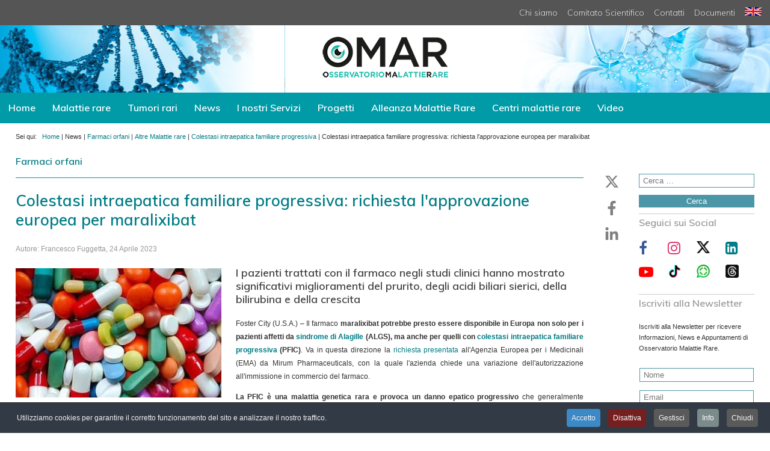

--- FILE ---
content_type: text/html; charset=utf-8
request_url: https://www.osservatoriomalattierare.it/news/farmaci-orfani/19742-colestasi-intraepatica-familiare-progressiva-richiesta-l-approvazione-europea-per-maralixibat
body_size: 30169
content:
<!DOCTYPE html>
<html lang="it" class="js">
<head>

<link rel="preconnect" href="https://pbs.twimg.com">
<link rel="preconnect" href="https://syndication.twitter.com">
<link rel="preconnect" href="https://platform.twitter.com">
<link rel="preconnect" href="https://www.healthonnet.org">
<link rel="preconnect" href="https://www.sanitainformazione.it">
<link rel="preconnect" href="https://fonts.googleapis.com">
<link rel="dns-prefetch" href="https://optin.shinystat.com">
<link rel="dns-prefetch" href="https://advm.brznetwork.com">
<link rel="dns-prefetch" href="https://ssa.shinystat.com">
<link rel="dns-prefetch" href="https://codicebusiness.shinystat.com">
<link rel="dns-prefetch" href="https://www.google-analytics.com">


<meta charset="utf-8">
	<meta name="author" content="Francesco Fuggetta">
	<meta property="og:title" content="Colestasi intraepatica familiare progressiva: richiesta l'approvazione europea per maralixibat">
	<meta property="og:type" content="article">
	<meta property="og:image" content="https://www.osservatoriomalattierare.it/images/stories/immag_generiche/farmaci_terapie/farmaci19.jpg">
	<meta property="og:url" content="https://www.osservatoriomalattierare.it/news/farmaci-orfani/19742-colestasi-intraepatica-familiare-progressiva-richiesta-l-approvazione-europea-per-maralixibat">
	<meta property="og:site_name" content="Osservatorio Malattie Rare">
	<meta property="og:description" content="La prima testata e agenzia giornalistica completamente dedicata alle malattie rare e ai tumori rari.">
	<meta property="fb:app_id" content="966242223397117">
	<meta name="description" content="Maralixibat potrebbe arrivare in Europa non solo per i pazienti con sindrome di Alagille ma anche per quelli con colestasi intraepatica familiare progressiva">
	<meta name="generator" content="CMS for OMAR 2024 - by Digitest.net">
	<title>Colestasi intraepatica familiare progressiva: richiesta l'approvazione europea per maralixibat - Osservatorio Malattie Rare</title>
	<link href="https://www.osservatoriomalattierare.it/cerca-nel-sito?format=opensearch" rel="search" title="OpenSearch Osservatorio Malattie Rare" type="application/opensearchdescription+xml">
<link href="/media/plg_content_social2s/css/behavior/s2sdefault.css?5.5.3" rel="stylesheet">
	<link href="/media/plg_content_social2s/css/styles/default.css?5.5.3" rel="stylesheet">
	<link href="/media/vendor/awesomplete/css/awesomplete.css?1.1.7" rel="stylesheet">
	<link href="/media/vendor/joomla-custom-elements/css/joomla-alert.min.css?0.4.1" rel="stylesheet">
	<link href="/media/plg_system_jcepro/site/css/content.min.css?86aa0286b6232c4a5b58f892ce080277" rel="stylesheet">
	<link href="/templates/omar-2019/css/font-awesome.min.css" rel="stylesheet">
	<link href="/templates/omar-2019/css/layout.css" rel="stylesheet">
	<link href="https://fonts.googleapis.com/css?family=Muli:200,600,800&amp;display=swap" rel="stylesheet">
	<link href="/modules/mod_djimageslider/themes/default/css/djimageslider.css" rel="stylesheet">
	<link href="/plugins/system/cookiespolicynotificationbar/assets/css/cpnb-style.min.css" rel="stylesheet" media="all">
	<style>UL#ariext171 LI A{font-size:12px;font-weight:bold;text-transform:none;text-align:left;line-height:1.2 !important; padding:10px 14px;}UL#ariext171 LI A{color:#ffffff;}</style>
	<style>

/* BEGIN: Cookies Policy Notification Bar - J! system plugin (Powered by: Web357.com) */
.cpnb-outer { border-color: rgba(32, 34, 38, 1); }
.cpnb-outer.cpnb-div-position-top { border-bottom-width: 1px; }
.cpnb-outer.cpnb-div-position-bottom { border-top-width: 1px; }
.cpnb-outer.cpnb-div-position-top-left, .cpnb-outer.cpnb-div-position-top-right, .cpnb-outer.cpnb-div-position-bottom-left, .cpnb-outer.cpnb-div-position-bottom-right { border-width: 1px; }
.cpnb-message { color: #f1f1f3; }
.cpnb-message a { color: #ffffff }
.cpnb-button, .cpnb-button-ok, .cpnb-m-enableAllButton { -webkit-border-radius: 4px; -moz-border-radius: 4px; border-radius: 4px; font-size: 12px; color: #ffffff; background-color: rgba(59, 137, 199, 1); }
.cpnb-button:hover, .cpnb-button:focus, .cpnb-button-ok:hover, .cpnb-button-ok:focus, .cpnb-m-enableAllButton:hover, .cpnb-m-enableAllButton:focus { color: #ffffff; background-color: rgba(49, 118, 175, 1); }
.cpnb-button-decline, .cpnb-button-delete, .cpnb-button-decline-modal, .cpnb-m-DeclineAllButton { color: #ffffff; background-color: rgba(119, 31, 31, 1); }
.cpnb-button-decline:hover, .cpnb-button-decline:focus, .cpnb-button-delete:hover, .cpnb-button-delete:focus, .cpnb-button-decline-modal:hover, .cpnb-button-decline-modal:focus, .cpnb-m-DeclineAllButton:hover, .cpnb-m-DeclineAllButton:focus { color: #ffffff; background-color: rgba(175, 38, 20, 1); }
.cpnb-button-cancel, .cpnb-button-reload, .cpnb-button-cancel-modal { color: #ffffff; background-color: rgba(90, 90, 90, 1); }
.cpnb-button-cancel:hover, .cpnb-button-cancel:focus, .cpnb-button-reload:hover, .cpnb-button-reload:focus, .cpnb-button-cancel-modal:hover, .cpnb-button-cancel-modal:focus { color: #ffffff; background-color: rgba(54, 54, 54, 1); }
.cpnb-button-settings, .cpnb-button-settings-modal { color: #ffffff; background-color: rgba(90, 90, 90, 1); }
.cpnb-button-settings:hover, .cpnb-button-settings:focus, .cpnb-button-settings-modal:hover, .cpnb-button-settings-modal:focus { color: #ffffff; background-color: rgba(54, 54, 54, 1); }
.cpnb-button-more-default, .cpnb-button-more-modal { color: #ffffff; background-color: rgba(123, 138, 139, 1); }
.cpnb-button-more-default:hover, .cpnb-button-more-modal:hover, .cpnb-button-more-default:focus, .cpnb-button-more-modal:focus { color: #ffffff; background-color: rgba(105, 118, 119, 1); }
.cpnb-m-SaveChangesButton { color: #ffffff; background-color: rgba(133, 199, 136, 1); }
.cpnb-m-SaveChangesButton:hover, .cpnb-m-SaveChangesButton:focus { color: #ffffff; background-color: rgba(96, 153, 100, 1); }
@media only screen and (max-width: 600px) {
.cpnb-left-menu-toggle::after, .cpnb-left-menu-toggle-button {
content: "Categories";
}
}
/* END: Cookies Policy Notification Bar - J! system plugin (Powered by: Web357.com) */
</style>
<script src="/media/plg_content_social2s/js/social2s.min.js?5.5.3" defer></script>
	<script src="/media/vendor/jquery/js/jquery.min.js?3.7.1"></script>
	<script src="/media/legacy/js/jquery-noconflict.min.js?504da4"></script>
	<script type="application/json" class="joomla-script-options new">{"joomla.jtext":{"MOD_FINDER_SEARCH_VALUE":"Cerca &hellip;","COM_FINDER_SEARCH_FORM_LIST_LABEL":"Risultati di ricerca","JLIB_JS_AJAX_ERROR_OTHER":"Si è verificato un errore durante il recupero dei dati JSON: codice di stato HTTP %s.","JLIB_JS_AJAX_ERROR_PARSE":"Si è verificato un errore di analisi durante l'elaborazione dei seguenti dati JSON:<br><code style=\"color:inherit;white-space:pre-wrap;padding:0;margin:0;border:0;background:inherit;\">%s<\/code>","ERROR":"Errore","MESSAGE":"Messaggio","NOTICE":"Avviso","WARNING":"Attenzione","JCLOSE":"Chiudi","JOK":"OK","JOPEN":"Apri"},"finder-search":{"url":"\/component\/finder\/?task=suggestions.suggest&format=json&tmpl=component&Itemid=217"},"system.paths":{"root":"","rootFull":"https:\/\/www.osservatoriomalattierare.it\/","base":"","baseFull":"https:\/\/www.osservatoriomalattierare.it\/"},"csrf.token":"af04322f43b813a9293291053e5067e9"}</script>
	<script src="/media/system/js/core.min.js?2cb912"></script>
	<script src="/media/vendor/webcomponentsjs/js/webcomponents-bundle.min.js?2.8.0" nomodule defer></script>
	<script src="/media/system/js/joomla-hidden-mail.min.js?80d9c7" type="module"></script>
	<script src="/media/vendor/awesomplete/js/awesomplete.min.js?1.1.7" defer></script>
	<script src="/media/com_finder/js/finder.min.js?755761" type="module"></script>
	<script src="/media/mod_menu/js/menu.min.js?4e5ffd" type="module"></script>
	<script src="/media/system/js/messages.min.js?9a4811" type="module"></script>
	<script src="/media/djextensions/jquery.easing-j4/jquery.easing.min.js"></script>
	<script src="/modules/mod_djimageslider/assets/js/slider.js?v=4.6.2"></script>
	<script src="/modules/mod_ariextmenu/mod_ariextmenu/js/ext-core.js"></script>
	<script src="/modules/mod_ariextmenu/mod_ariextmenu/js/menu.min.js"></script>
	<script src="/plugins/system/cookiespolicynotificationbar/assets/js/cookies-policy-notification-bar.min.js"></script>
	<script>var s2sData = {"debug":false,"version":"5.5.3","context":"com_content.article","isMobile":false,"lang":"it-IT","langShort":"it","langDir":"ltr","pageUrl":"http:\/\/www.osservatoriomalattierare.it\/malattie-rare\/colestasi-intraepatica-familiare-progressiva\/19742-colestasi-intraepatica-familiare-progressiva-richiesta-l-approvazione-europea-per-maralixibat","pageUrlEncoded":"http%3A%2F%2Fwww.osservatoriomalattierare.it%2Fmalattie-rare%2Fcolestasi-intraepatica-familiare-progressiva%2F19742-colestasi-intraepatica-familiare-progressiva-richiesta-l-approvazione-europea-per-maralixibat","pageTitle":"Colestasi intraepatica familiare progressiva: richiesta l'approvazione europea per maralixibat","pageTitleEncoded":"Colestasi%20intraepatica%20familiare%20progressiva%3A%20richiesta%20l%27approvazione%20europea%20per%20maralixibat","pageImage":"https:\/\/www.osservatoriomalattierare.it\/images\/stories\/immag_generiche\/farmaci_terapie\/farmaci19.jpg","checkCookie":false,"loadScriptsOnLoad":false,"ctaActive":false,"ctaDefault":"twitter","mobileBreakpoint":978,"licenseKey":"","insert":{"mode":"0","position":"0","element":""}};</script>
	<script type="application/ld+json">{"@context":"https://schema.org","@type":"BreadcrumbList","@id":"https://www.osservatoriomalattierare.it/#/schema/BreadcrumbList/96","itemListElement":[{"@type":"ListItem","position":1,"item":{"@id":"https://www.osservatoriomalattierare.it/","name":"Home"}},{"@type":"ListItem","position":2,"item":{"@id":"https://www.osservatoriomalattierare.it/news/farmaci-orfani","name":"Farmaci orfani"}},{"@type":"ListItem","position":3,"item":{"@id":"https://www.osservatoriomalattierare.it/news/farmaci-orfani","name":"Altre Malattie rare"}},{"@type":"ListItem","position":4,"item":{"@id":"https://www.osservatoriomalattierare.it/malattie-rare/colestasi-intraepatica-familiare-progressiva","name":"Colestasi intraepatica familiare progressiva"}},{"@type":"ListItem","position":5,"item":{"name":"Colestasi intraepatica familiare progressiva: richiesta l'approvazione europea per maralixibat"}}]}</script>
	<script type="application/ld+json">{"@context":"https://schema.org","@graph":[{"@type":"Organization","@id":"https://www.osservatoriomalattierare.it/#/schema/Organization/base","name":"O.Ma.R.","url":"https://www.osservatoriomalattierare.it/","sameAs":["https://www.linkedin.com/company/osservatoriomalattierare"]},{"@type":"WebSite","@id":"https://www.osservatoriomalattierare.it/#/schema/WebSite/base","url":"https://www.osservatoriomalattierare.it/","name":"Osservatorio Malattie Rare","publisher":{"@id":"https://www.osservatoriomalattierare.it/#/schema/Organization/base"},"potentialAction":{"@type":"SearchAction","target":"https://www.osservatoriomalattierare.it/cerca-nel-sito?q={search_term_string}","query-input":"required name=search_term_string"}},{"@type":"WebPage","@id":"https://www.osservatoriomalattierare.it/#/schema/WebPage/base","url":"https://www.osservatoriomalattierare.it/news/farmaci-orfani/19742-colestasi-intraepatica-familiare-progressiva-richiesta-l-approvazione-europea-per-maralixibat","name":"Colestasi intraepatica familiare progressiva: richiesta l'approvazione europea per maralixibat - Osservatorio Malattie Rare","description":"Maralixibat potrebbe arrivare in Europa non solo per i pazienti con sindrome di Alagille ma anche per quelli con colestasi intraepatica familiare progressiva","isPartOf":{"@id":"https://www.osservatoriomalattierare.it/#/schema/WebSite/base"},"about":{"@id":"https://www.osservatoriomalattierare.it/#/schema/Organization/base"},"inLanguage":"it-IT","breadcrumb":{"@id":"https://www.osservatoriomalattierare.it/#/schema/BreadcrumbList/96"}},{"@type":"Article","@id":"https://www.osservatoriomalattierare.it/#/schema/com_content/article/19742","name":"Colestasi intraepatica familiare progressiva: richiesta l'approvazione europea per maralixibat","headline":"Colestasi intraepatica familiare progressiva: richiesta l'approvazione europea per maralixibat","inLanguage":"it-IT","author":{"@type":"Person","name":"Francesco Fuggetta"},"thumbnailUrl":"images/stories/immag_generiche/farmaci_terapie/farmaci19.jpg","image":"images/stories/immag_generiche/farmaci_terapie/farmaci19.jpg","dateCreated":"2023-04-23T22:05:01+00:00","isPartOf":{"@id":"https://www.osservatoriomalattierare.it/#/schema/WebPage/base"}}]}</script>
	<script>;(function() { var _menuInit = function() { new Ext.ux.Menu("ariext171", {"transitionDuration":0.2}); Ext.get("ariext171").select(".ux-menu-sub").removeClass("ux-menu-init-hidden"); }; if (!Ext.isIE || typeof(MooTools) == "undefined" || typeof(MooTools.More) == "undefined") Ext.onReady(_menuInit); else window.addEvent("domready", _menuInit); })();</script>
	<script>

// BEGIN: Cookies Policy Notification Bar - J! system plugin (Powered by: Web357.com)
var cpnb_config = {"w357_joomla_caching":0,"w357_position":"bottom","w357_show_close_x_icon":"1","w357_hide_after_time":"display_always","w357_duration":"60","w357_animate_duration":"0","w357_limit":"0","w357_message":"Utilizziamo cookies per garantire il corretto funzionamento del sito e analizzare il nostro traffico.","w357_display_ok_btn":"1","w357_buttonText":"Accetto","w357_display_decline_btn":"1","w357_buttonDeclineText":"Disattiva","w357_display_cancel_btn":"1","w357_buttonCancelText":"Chiudi","w357_display_settings_btn":"1","w357_buttonSettingsText":"Gestisci","w357_buttonMoreText":"Info","w357_buttonMoreLink":"\/cookies","w357_display_more_info_btn":"1","w357_fontColor":"#f1f1f3","w357_linkColor":"#ffffff","w357_fontSize":"12px","w357_backgroundColor":"rgba(50, 58, 69, 1)","w357_borderWidth":"1","w357_body_cover":"1","w357_overlay_state":"0","w357_overlay_color":"rgba(10, 10, 10, 0.3)","w357_height":"auto","w357_cookie_name":"cookiesDirective","w357_link_target":"_self","w357_popup_width":"800","w357_popup_height":"600","w357_customText":"\u003Ch1\u003ECookies Policy\u003C\/h1\u003E\r\n\u003Chr \/\u003E\r\n\u003Ch3\u003EInformazioni generali\u003C\/h3\u003E\r\n\u003Cp\u003EI cookies vengono utilizzati garantire il corretto funzionamento delle procedure e migliorare la propria esperienza di navigazione.\u003Cbr \/\u003EI cookies sono files di piccole dimensioni che vengono memorizzati sul computer ( o su altri devices abilitati alla navigazione come per esempio smartphone e tablet) quando si visita un sito. Normalmente un cookies contiene il nome del sito da cui proviene, la \u0027durata\u0027 (quanto tempo resta memorizzato sul device), e un valore che è normalmente un numero univoco generato in maniera casuale. I siti possono usare cookies generati dallo stesso, oppure da applicazioni di terze parti allo scopo di monitorare, controllare, personalizzare il sito durante la navigazione. I cookies possono essere anche usati per tracciare il modo nel quale il sito viene usato, oppure per mostrare annunci pertinenti alle proprie abitudini su altri siti.\u003C\/p\u003E\r\n\u003Ch3\u003EApp di terze parti\u003C\/h3\u003E\r\n\u003Cp\u003EI siti possono fare uso di servizi esterni (di terze parti). Tramite l\u0027uso queste app possono essere scaricati cookies anonimi nel browser che possono anche essere utilizzati dal nostro sito. Alcuni di questi servizi possono essere per esempio: Google, Facebook, Twitter, Adroll, MailChimp, Sucuri, Intercom e altri social network, agenzie di pubblicità, firewalls di sicurezza, compagnie di raccolta analitica dei dati, service providers. Questi servizi possono collezionare e usare dati come IP Address, HTTP Referrer, Unique Device Identifier e altri dati non riconducibili comunque a informazioni personali, e log del server.\u003C\/p\u003E\r\n\u003Chr \/\u003E","w357_more_info_btn_type":"menu_item","w357_blockCookies":"1","w357_autoAcceptAfterScrolling":"0","w357_numOfScrolledPixelsBeforeAutoAccept":"300","w357_reloadPageAfterAccept":"0","w357_enableConfirmationAlerts":"0","w357_enableConfirmationAlertsForAcceptBtn":0,"w357_enableConfirmationAlertsForDeclineBtn":0,"w357_enableConfirmationAlertsForDeleteBtn":0,"w357_confirm_allow_msg":"Questa azione abiliterà tutti i Cookies memorizzati dal sito web. Sei sicuro di voler abilitare tutti i cookies dal tuo browser?","w357_confirm_delete_msg":"Questa azione rimuoverà tutti i cookies memorizzati dal sito web. Sei sicuro di disabilitare e cancellare tutti i cookies dal tuo browser?","w357_show_in_iframes":"0","w357_shortcode_is_enabled_on_this_page":0,"w357_base_url":"https:\/\/www.osservatoriomalattierare.it\/","w357_base_ajax_url":"https:\/\/www.osservatoriomalattierare.it\/","w357_current_url":"https:\/\/www.osservatoriomalattierare.it\/news\/farmaci-orfani\/19742-colestasi-intraepatica-familiare-progressiva-richiesta-l-approvazione-europea-per-maralixibat","w357_always_display":"0","w357_show_notification_bar":true,"w357_expiration_cookieSettings":"365","w357_expiration_cookieAccept":"365","w357_expiration_cookieDecline":"180","w357_expiration_cookieCancel":"3","w357_accept_button_class_notification_bar":"cpnb-accept-btn","w357_decline_button_class_notification_bar":"cpnb-decline-btn","w357_cancel_button_class_notification_bar":"cpnb-cancel-btn","w357_settings_button_class_notification_bar":"cpnb-settings-btn","w357_moreinfo_button_class_notification_bar":"cpnb-moreinfo-btn","w357_accept_button_class_notification_bar_modal_window":"cpnb-accept-btn-m","w357_decline_button_class_notification_bar_modal_window":"cpnb-decline-btn-m","w357_save_button_class_notification_bar_modal_window":"cpnb-save-btn-m","w357_buttons_ordering":"[\u0022ok\u0022,\u0022decline\u0022,\u0022settings\u0022,\u0022moreinfo\u0022,\u0022cancel\u0022]"};
// END: Cookies Policy Notification Bar - J! system plugin (Powered by: Web357.com)
</script>
	<script>

// BEGIN: Cookies Policy Notification Bar - J! system plugin (Powered by: Web357.com)
var cpnb_cookiesCategories = {"cookie_categories_group0":{"cookie_category_id":"required","cookie_category_name":"Cookies Funzionali","cookie_category_description":"Cookies necessari al funzionamento del sito. Non raccolgono o trasmettono informazioni personali.","cookie_category_checked_by_default":"2","cookie_category_status":"1"},"cookie_categories_group1":{"cookie_category_id":"analytical","cookie_category_name":"Cookies Statistici","cookie_category_description":"Questi Cookies ci aiutano a perfezionare il servizio che offriamo indicandoci come migliorare le informazioni che i nostri visitatori stanno cercando. I dati statistici sono raccolti in forma anonima.","cookie_category_checked_by_default":"1","cookie_category_status":"1"},"cookie_categories_group2":{"cookie_category_id":"advertising","cookie_category_name":"Cookies Pubblicitari","cookie_category_description":"Utilizziamo specifici cookies per la gestione delle nostre campagne pubblicitarie e per la visualizzazione di pubblicità mirate a utenti che hanno precedentemente visitato questo sito. Questi cookie non memorizzano direttamente informazioni personali, ma sono basati unicamente sull\u0027individuazione del browser e del dispositivo. Non prestare il consenso ai cookie per scopi di marketing non equivale a vedere meno pubblicità, ma che le pubblicità mostrate saranno generaliste e non basate sui tuoi interessi.","cookie_category_checked_by_default":"1","cookie_category_status":"0"},"cookie_categories_group3":{"cookie_category_id":"social-media","cookie_category_name":"Cookies Social Media","cookie_category_description":"I dati utente raccolti sono per noi anonimi e vengono elaborati dai canali Social in modo da poter trarre conclusioni sul rispettivo profilo dell\u0027utente. Il trattamento dei dati da parte dei singoli canali Social avviene in conformità con la politica di utilizzo di ciascuna piattaforma.","cookie_category_checked_by_default":"1","cookie_category_status":"0"}};
// END: Cookies Policy Notification Bar - J! system plugin (Powered by: Web357.com)
</script>
	<script>

// BEGIN: Cookies Policy Notification Bar - J! system plugin (Powered by: Web357.com)
var cpnb_manager = {"w357_m_modalState":"1","w357_m_floatButtonState":"0","w357_m_floatButtonPosition":"bottom_left","w357_m_HashLink":"cookies","w357_m_modal_menuItemSelectedBgColor":"rgba(200, 200, 200, 1)","w357_m_saveChangesButtonColorAfterChange":"rgba(13, 92, 45, 1)","w357_m_floatButtonIconSrc":"https:\/\/www.osservatoriomalattierare.it\/media\/plg_system_cookiespolicynotificationbar\/icons\/cpnb-cookies-manager-icon-1-64x64.png","w357_m_FloatButtonIconType":"image","w357_m_FloatButtonIconFontAwesomeName":"fas fa-cookie-bite","w357_m_FloatButtonIconFontAwesomeSize":"fa-lg","w357_m_FloatButtonIconFontAwesomeColor":"rgba(61, 47, 44, 0.84)","w357_m_FloatButtonIconUikitName":"cog","w357_m_FloatButtonIconUikitSize":"1","w357_m_FloatButtonIconUikitColor":"rgba(61, 47, 44, 0.84)","w357_m_floatButtonText":"Cookies Manager","w357_m_modalHeadingText":"Gestisci Cookies","w357_m_checkboxText":"Abilitato","w357_m_lockedText":"(bloccato)","w357_m_EnableAllButtonText":"Permetti tutti","w357_m_DeclineAllButtonText":"Rifiuta tutti","w357_m_SaveChangesButtonText":"Salva","w357_m_confirmationAlertRequiredCookies":"Questi Cookies sono necessari al corretto funzionamento del sito e non possono essere disattivati."};
// END: Cookies Policy Notification Bar - J! system plugin (Powered by: Web357.com)
</script>
	<!--[if lt IE 8]><script src="/modules/mod_ariextmenu/mod_ariextmenu/js/fix.js"></script><![endif]-->

<meta name="HandheldFriendly" content="true" />
<meta name="format-detection" content="telephone=yes" />
<meta name="apple-mobile-web-app-capable" content="yes" />
<meta name="viewport" content="width=device-width, user-scalable=0, initial-scale=1.0, minimum-scale=1.0" />
<meta name="google-site-verification" content="izTersYjp0aCEifz8lXRtWHBAtnjf6eCLj6wn4hGib0" />
<meta name="y_key" content="de0e172511f34e8e" /> <!-- Yahoo-verification -->
<link href="/templates/omar-2019/icons/favicon.ico" rel="shortcut icon" type="image/vnd.microsoft.icon" />
<link href="/templates/omar-2019/icons/favicon.ico" rel="shortcut icon" />
<link href="/templates/omar-2019/icons/favicon.ico" rel="shortcut icon" type="image/x-icon" />
<link rel="apple-touch-icon" sizes="180x180" href="/templates/omar-2019/icons/apple-touch-icon.png" />
<link rel="icon" type="image/png" sizes="32x32" href="/templates/omar-2019/icons/favicon-32x32.png" />
<link rel="icon" type="image/png" sizes="16x16" href="/templates/omar-2019/icons/favicon-16x16.png" />
<link rel="manifest" href="/templates/omar-2019/icons/manifest.json" />
<link rel="mask-icon" href="/templates/omar-2019/icons/safari-pinned-tab.svg" color="#5bbad5" />
<link rel="apple-touch-icon" href="/templates/omar-2019/icons/apple-touch-icon.png" />
<link rel="apple-touch-icon" sizes="57x57" href="/templates/omar-2019/icons/apple-touch-icon-57x57.png" />
<link rel="apple-touch-icon" sizes="72x72" href="/templates/omar-2019/icons/apple-touch-icon-72x72.png" />
<link rel="apple-touch-icon" sizes="76x76" href="/templates/omar-2019/icons/apple-touch-icon-76x76.png" />
<link rel="apple-touch-icon" sizes="114x114" href="/templates/omar-2019/icons/apple-touch-icon-114x114.png" />
<link rel="apple-touch-icon" sizes="120x120" href="/templates/omar-2019/icons/apple-touch-icon-120x120.png" />
<link rel="apple-touch-icon" sizes="144x144" href="/templates/omar-2019/icons/apple-touch-icon-144x144.png" />
<link rel="apple-touch-icon" sizes="152x152" href="/templates/omar-2019/icons/apple-touch-icon-152x152.png" />
<link rel="apple-touch-icon" sizes="180x180" href="/templates/omar-2019/icons/apple-touch-icon-180x180.png" />
<meta name="msapplication-config" content="/templates/omar-2019/icons/browserconfig.xml" />
<meta name="theme-color" content="#ffffff">
<style>
		div#contents-above div.inner div#center-col.content-col-item {width: 78%;padding-right: 24px;}
	div#contents-above div.inner div#right-col.content-col-item {width: 15%;min-width: 192px;}
	@media only screen and (max-width: 960px) {
/*		div#contents-above div.inner div#left-col.content-col-item {order: 2;width: 60%;}*/
/*		div#contents-above div.inner div#center-col.content-col-item {order: 1;width: 100%;}*/
/*		div#contents-above div.inner div#right-col.content-col-item {order: 3;width: 30%;}*/
	}
	@media only screen and (max-width: 576px) {
		div#struttura-cnt div.blog-featured div.items-row.cols-2 div.item {width: 100%;}
		div#contents-above div.inner div#left-col.content-col-item {width: 100%;padding: 0 4%;}		
	}
	@media only screen and (max-width: 800px) {
		div#contents-above div.inner div#right-col.content-col-item {width: 100%;padding: 0 12%;}		
	}
	#sticky-wrapper {position: sticky;position: -webkit-sticky;top: 70px;}
		</style>
<!--[if IE]>
<style>
div.blog div.category-desc div.catlist ul.menu.catlist li {text-indent: 0 !important;}
</style>
<![endif]-->
<script src="/templates/omar-2019/jas/jquery-latest-sticky.min.js"></script>
<script>!function(t){var e={topSpacing:0,bottomSpacing:0,className:"is-sticky",wrapperClassName:"sticky-wrapper",center:!1,getWidthFrom:""},i=t(window),n=t(document),o=[],s=i.height(),a=function(){for(var e=i.scrollTop(),a=n.height(),r=a-s,c=e>r?r-e:0,p=0;p<o.length;p++){var l=o[p];if(e<=l.stickyWrapper.offset().top-l.topSpacing-c)null!==l.currentTop&&(l.stickyElement.css("position","").css("top",""),l.stickyElement.parent().removeClass(l.className),l.currentTop=null);else{var d=a-l.stickyElement.outerHeight()-l.topSpacing-l.bottomSpacing-e-c;d<0?d+=l.topSpacing:d=l.topSpacing,l.currentTop!=d&&(l.stickyElement.css("position","fixed").css("top",d),void 0!==l.getWidthFrom&&l.stickyElement.css("width",t(l.getWidthFrom).width()),l.stickyElement.parent().addClass(l.className),l.currentTop=d)}}},r=function(){s=i.height()},c={init:function(i){var n=t.extend(e,i);return this.each(function(){var e=t(this),i=e.attr("id"),s=t("<div></div>").attr("id",i+"-sticky-wrapper").addClass(n.wrapperClassName);e.wrapAll(s),n.center&&e.parent().css({width:e.outerWidth(),marginLeft:"auto",marginRight:"auto"}),"right"==e.css("float")&&e.css({float:"none"}).parent().css({float:"right"});var a=e.parent();a.css("height",e.outerHeight()),o.push({topSpacing:n.topSpacing,bottomSpacing:n.bottomSpacing,stickyElement:e,currentTop:null,stickyWrapper:a,className:n.className,getWidthFrom:n.getWidthFrom})})},update:a};window.addEventListener?(window.addEventListener("scroll",a,!1),window.addEventListener("resize",r,!1)):window.attachEvent&&(window.attachEvent("onscroll",a),window.attachEvent("onresize",r)),t.fn.sticky=function(e){return c[e]?c[e].apply(this,Array.prototype.slice.call(arguments,1)):"object"!=typeof e&&e?void t.error("Method "+e+" does not exist on jQuery.sticky"):c.init.apply(this,arguments)},t(function(){setTimeout(a,0)})}(jQuery),$(function(){$("#main-menu").sticky({topSpacing:0})});
</script>
<!-- Google 4 tag (gtag.js) -->
<!--
<script async src="https://www.googletagmanager.com/gtag/js?id=G-BL4H5NF66Q"></script>
<script>
window.dataLayer = window.dataLayer || [];
function gtag(){dataLayer.push(arguments);}
gtag('js', new Date());
gtag('config', 'G-BL4H5NF66Q', { 'anonymize_ip': true });
</script>
-->

<!-- BEGIN: Google Analytics -->
<script async src="https://www.googletagmanager.com/gtag/js?id=G-BL4H5NF66Q"></script>
<script>
  window.dataLayer = window.dataLayer || [];
  function gtag(){dataLayer.push(arguments);}
  gtag('js', new Date());
  gtag('config', 'G-BL4H5NF66Q', {'anonymize_ip': true });
</script>
<script>
gtag('consent', 'default', {
    'analytics_storage': 'denied',
    'functionality_storage': 'denied',
    'security_storage': 'granted',
});
</script>
<!-- END: Google Analytics -->

<!-- BEGIN: Google Analytics Granted -->
<script>
gtag('consent', 'update', {
    'analytics_storage': 'granted',
    'functionality_storage': 'granted',
    'security_storage': 'granted',
});
</script>
<!-- END: Google Analytics Granted -->
</head>
<body class="interno articolo">
	<div id="wrapper">
		<div id="main-menu-mobile">
			<div class="moduletable ">
        
<form class="mod-finder js-finder-searchform form-search" action="/cerca-nel-sito" method="get" role="search">
    <label for="mod-finder-searchword231" class="visually-hidden finder">Cerca</label><div class="mod-finder__search input-group"><input type="text" name="q" id="mod-finder-searchword231" class="js-finder-search-query form-control" value="" placeholder="Cerca &hellip;"><button class="btn btn-primary" type="submit"><span class="icon-search icon-white" aria-hidden="true"></span> Cerca</button></div>
            </form>
</div>

			<ul class="mod-menu mod-list nav ">
<li class="nav-item item-217 default"><a href="/" title="Home">Home</a></li><li class="nav-item item-168 deeper parent"><a href="/malattie-rare" title="Malattie rare">Malattie rare</a><ul class="mod-menu__sub list-unstyled small"><li class="nav-item item-473"><a href="/malattie-rare/acidosi-renale-tubulare-distale" title="Acidosi Tubulare Renale distale">Acidosi Tubulare Renale distale</a></li><li class="nav-item item-317"><a href="/malattie-rare/acromegalia" title="Acromegalia">Acromegalia</a></li><li class="nav-item item-468"><a href="/malattie-rare/adrenoleucodistrofia" title="Adrenoleucodistrofia">Adrenoleucodistrofia</a></li><li class="nav-item item-114"><a href="/malattie-rare/albinismo" title="Albinismo">Albinismo</a></li><li class="nav-item item-493"><a href="/malattie-rare/alfa-mannosidosi" title="Alfa-mannosidosi">Alfa-mannosidosi</a></li><li class="nav-item item-63"><a href="/malattie-rare/algodistrofia" title="Algodistrofia">Algodistrofia</a></li><li class="nav-item item-382"><a href="/malattie-rare/amiloidosi" title="Amiloidosi">Amiloidosi</a></li><li class="nav-item item-479"><a href="/malattie-rare/amiloidosi-cardiaca" title="Amiloidosi Cardiaca">Amiloidosi Cardiaca</a></li><li class="nav-item item-526"><a href="/malattie-rare/anemia-falciforme" title="Anemia Falciforme">Anemia Falciforme</a></li><li class="nav-item item-104"><a href="/malattie-rare/angioedema-ereditario" title="Angioedema Ereditario">Angioedema Ereditario</a></li><li class="nav-item item-215"><a href="/malattie-rare/atassia-di-friedreich" title="Atassia di Friedreich">Atassia di Friedreich</a></li><li class="nav-item item-115"><a href="/malattie-rare/sma-atrofia-muscolare-spinale" title="Atrofia Muscolare Spinale">Atrofia Muscolare Spinale (SMA)</a></li><li class="nav-item item-415"><a href="/malattie-rare/ceroidolipofuscinosi-neuronali" title="Ceroidolipofuscinosi Neuronali">Ceroidolipofuscinosi Neuronali (Malattia di Batten)</a></li><li class="nav-item item-535"><a href="/malattie-rare/cheratite-neurotrofica" title="Cheratite Neurotrofica">Cheratite Neurotrofica</a></li><li class="nav-item item-500"><a href="/malattie-rare/cistinosi-nefropatica" title="Cistinosi Nefropatica">Cistinosi Nefropatica</a></li><li class="nav-item item-164"><a href="/malattie-rare/citomegalovirus-congenito-cmv" title="Citomegalovirus congenito">Citomegalovirus congenito (CMV)</a></li><li class="nav-item item-533"><a href="/malattie-rare/colestasi-intraepatica-familiare-progressiva" title="Colestasi Intraepatica Familiare Progressiva">Colestasi Intraepatica Familiare Progressiva</a></li><li class="nav-item item-512"><a href="/malattie-rare/deficit-di-aadc" title="Deficit di AADC">Deficit di AADC</a></li><li class="nav-item item-490"><a href="/malattie-rare/deficit-di-alfa-1-antitripsina" title="Deficit di Alfa-1-Antitripsina">Deficit di Alfa-1-Antitripsina</a></li><li class="nav-item item-343"><a href="/malattie-rare/deficit-di-lipasi-acida-lisosomiale" title="Deficit di Lipasi Acida Lisosomiale">Deficit di Lipasi Acida Lisosomiale</a></li><li class="nav-item item-631"><a href="/malattie-rare/deficit-di-ormone-della-crescita" title="Deficit di Ormone della Crescita">Deficit di Ormone della Crescita</a></li><li class="nav-item item-514"><a href="/malattie-rare/deficit-di-piruvato-chinasi" title="Deficit di Piruvato Chinasi">Deficit di Piruvato Chinasi</a></li><li class="nav-item item-319"><a href="/malattie-rare/deficit-di-tessuto-limbare-corneale" title="Deficit di tessuto limbare corneale">Deficit di tessuto limbare corneale</a></li><li class="nav-item item-545"><a href="/malattie-rare/difetti-della-sintesi-degli-acidi-biliari" title="Difetti della sintesi degli acidi biliari">Difetti della sintesi degli acidi biliari</a></li><li class="nav-item item-56"><a href="/malattie-rare/distrofia-muscolare-di-duchenne" title="Distrofia Muscolare di Duchenne">Distrofia Muscolare di Duchenne</a></li><li class="nav-item item-22"><a href="/malattie-rare/emofilie" title="Emofilia">Emofilia</a></li><li class="nav-item item-426"><a href="/malattie-rare/emoglobinuria-parossistica-notturna" title="Emoglobinuria Parossistica Notturna">Emoglobinuria Parossistica Notturna</a></li><li class="nav-item item-348"><a href="/malattie-rare/epidermolisi-bollosa" title="Epidermolisi Bollosa">Epidermolisi Bollosa</a></li><li class="nav-item item-501"><a href="/malattie-rare/epilessia" title="Epilessia">Epilessia</a></li><li class="nav-item item-345"><a href="/malattie-rare/fenilchetonuria-pku" title="Fenilchetonuria">Fenilchetonuria (PKU)</a></li><li class="nav-item item-30"><a href="/malattie-rare/fibrosi-cistica" title="Fibrosi Cistica">Fibrosi Cistica</a></li><li class="nav-item item-116"><a href="/malattie-rare/fibrosi-polmonare-idiopatica-ipf" title="Fibrosi Polmonare Idiopatica">Fibrosi Polmonare Idiopatica (IPF)</a></li><li class="nav-item item-534"><a href="/malattie-rare/glomerulopatia-da-c3" title="Glomerulopatia da C3">Glomerulopatia da C3</a></li><li class="nav-item item-197"><a href="/malattie-rare/immunodeficienze" title="Immunodeficienze">Immunodeficienze</a></li><li class="nav-item item-66"><a href="/malattie-rare/ipercolesterolemia-familiare" title="Ipercolesterolemia Familiare">Ipercolesterolemia Familiare</a></li><li class="nav-item item-457"><a href="/malattie-rare/iperossaluria-primitiva" title="Iperossaluria Primitiva">Iperossaluria Primitiva</a></li><li class="nav-item item-23"><a href="/malattie-rare/ipertensione-polmonare" title="Ipertensione Arteriosa Polmonare">Ipertensione Arteriosa Polmonare</a></li><li class="nav-item item-336"><a href="/malattie-rare/ipofosfatasia" title="Ipofosfatasia">Ipofosfatasia</a></li><li class="nav-item item-544"><a href="/malattie-rare/ipoparatiroidismo" title="Ipoparatiroidismo">Ipoparatiroidismo</a></li><li class="nav-item item-399"><a href="/malattie-rare/istiocitosi" title="Istiocitosi">Istiocitosi</a></li><li class="nav-item item-478"><a href="/malattie-rare/leucodistrofia-metacromatica" title="Leucodistrofia Metacromatica">Leucodistrofia Metacromatica</a></li><li class="nav-item item-109"><a href="/malattie-rare/lam-linfangioleiomiomatosi" title="Linfangioleiomiomatosi">Linfangioleiomiomatosi (LAM)</a></li><li class="nav-item item-210"><a href="/malattie-rare/linfedema-ereditario" title="Linfedema ereditario">Linfedema ereditario</a></li><li class="nav-item item-203"><a href="/malattie-rare/lipodistrofia" title="Lipodistrofia">Lipodistrofia</a></li><li class="nav-item item-128"><a href="/malattie-rare/mucopolisaccaridosi-mps" title="Mucopolisaccaridosi I">MPS I - Mucopolisaccaridosi I</a></li><li class="nav-item item-108"><a href="/malattie-rare/sindrome-di-hunter-mps-ii" title="Sindrome di Hunter">MPS II - Sindrome di Hunter</a></li><li class="nav-item item-414"><a href="/malattie-rare/mps-iii-sindrome-di-sanfilippo" title="Sindrome di Sanfilippo">MPS III - Sindrome di Sanfilippo</a></li><li class="nav-item item-131"><a href="/malattie-rare/mps-iv-sindrome-di-morquio" >MPS IV - Sindrome di Morquio</a></li><li class="nav-item item-129"><a href="/malattie-rare/mps-vi-sindrome-maroteaux-lamy" title="Sindrome Maroteaux - Lamy">MPS VI - Sindrome di Maroteaux-Lamy</a></li><li class="nav-item item-132"><a href="/malattie-rare/mps-vii-malattia-di-sly" title="Malattia di Sly">MPS VII - Malattia di Sly</a></li><li class="nav-item item-416"><a href="/malattie-rare/macrodattilia" title="Macrodattilia">Macrodattilia e sindromi PROS</a></li><li class="nav-item item-474"><a href="/malattie-rare/encefalopatia-epilettica-gnao1" title="Malattia Correlata a GNAO1">Malattia Correlata a GNAO1</a></li><li class="nav-item item-540"><a href="/malattie-rare/malattia-di-castleman" >Malattia di Castleman</a></li><li class="nav-item item-480"><a href="/malattie-rare/malattia-di-charcot-marie-tooth" title="Malattia di Charcot-Marie-Tooth">Malattia di Charcot-Marie-Tooth</a></li><li class="nav-item item-379"><a href="/malattie-rare/malattia-di-dupuytren" title="Malattia di Dupuytren">Malattia di Dupuytren</a></li><li class="nav-item item-35"><a href="/malattie-rare/malattia-di-fabry" title="Malattia di Fabry">Malattia di Fabry</a></li><li class="nav-item item-38"><a href="/malattie-rare/malattia-di-gaucher" title="Malattia di Gaucher">Malattia di Gaucher</a></li><li class="nav-item item-40"><a href="/malattie-rare/malattia-di-huntington" title="Malattia di Huntington">Malattia di Huntington</a></li><li class="nav-item item-309"><a href="/malattie-rare/malattia-di-kennedy" title="Malattia di Kennedy">Malattia di Kennedy</a></li><li class="nav-item item-431"><a href="/malattie-rare/malattia-di-lyme" title="Malattia di Lyme">Malattia di Lyme</a></li><li class="nav-item item-503"><a href="/malattie-rare/malattia-di-niemann-pick" title="Malattia di Niemann-Pick">Malattia di Niemann-Pick</a></li><li class="nav-item item-64"><a href="/malattie-rare/malattia-di-pompe" title="Malattia di Pompe">Malattia di Pompe</a></li><li class="nav-item item-430"><a href="/malattie-rare/malattia-di-still" title="Malattia di Still">Malattia di Still</a></li><li class="nav-item item-322"><a href="/malattie-rare/malattia-di-von-willebrand" title="Malattia di von Willebrand">Malattia di von Willebrand</a></li><li class="nav-item item-112"><a href="/malattie-rare/wilson-malattia-di" title="Malattia di Wilson">Malattia di Wilson</a></li><li class="nav-item item-420"><a href="/malattie-rare/malattia-polmonare-da-micobatteri-non-tubercolari" title="Malattia Polmonare da Micobatteri Non Tubercolari">Malattia Polmonare da Micobatteri Non Tubercolari</a></li><li class="nav-item item-359"><a href="/malattie-rare/malattie-epatiche-autoimmuni-rare" title="Malattie epatiche autoimmuni">Malattie epatiche autoimmuni </a></li><li class="nav-item item-329"><a href="/malattie-rare/malattie-metaboliche" title="Malattie metaboliche">Malattie metaboliche</a></li><li class="nav-item item-133"><a href="/malattie-rare/malattie-rare-della-retina" title="Malattie rare della retina">Malattie rare della retina</a></li><li class="nav-item item-542"><a href="/malattie-rare/mastocitosi" title="Mastocitosi">Mastocitosi</a></li><li class="nav-item item-201"><a href="/malattie-rare/miastenia" title="Miastenia Grave">Miastenia Gravis</a></li><li class="nav-item item-141"><a href="/malattie-rare/narcolessia" title="Narcolessia">Narcolessia</a></li><li class="nav-item item-397"><a href="/malattie-rare/neurofibromatosi" title="Neurofibromatosi">Neurofibromatosi</a></li><li class="nav-item item-191"><a href="/malattie-rare/neuropatia-motoria-multifocale" title="Neuropatia Motoria Multifocale">Neuropatia Motoria Multifocale (MMN)</a></li><li class="nav-item item-335"><a href="/malattie-rare/neuropatia-ottica-ereditaria-di-leber-lhon" title="Neuropatia Ottica Ereditaria di Leber">Neuropatia Ottica Ereditaria di Leber (LHON)</a></li><li class="nav-item item-125"><a href="/malattie-rare/nevralgia-del-pudendo" title="Nevralgia del Pudendo">Nevralgia del Pudendo</a></li><li class="nav-item item-342"><a href="/malattie-rare/osteogenesi-imperfetta" title="Osteogenesi Imperfetta">Osteogenesi Imperfetta</a></li><li class="nav-item item-346"><a href="/malattie-rare/cidp-polineuropatia-demielinizzante-infiammatoria-cronica" title="Polineuropatia Demielinizzante Infiammatoria Cronica">Polineuropatia Demielinizzante Infiammatoria Cronica (CIDP)</a></li><li class="nav-item item-383"><a href="/malattie-rare/porfiria" title="Porfiria">Porfiria</a></li><li class="nav-item item-477"><a href="/malattie-rare/porpora-trombotica-trombocitopenica-acquisita" title="Porpora Trombotica Trombocitopenica acquisita">Porpora Trombotica Trombocitopenica acquisita</a></li><li class="nav-item item-515"><a href="/malattie-rare/pseudo-ostruzione-intestinale-cronica" title="Pseudo-Ostruzione Intestinale Cronica">Pseudo-Ostruzione Intestinale Cronica</a></li><li class="nav-item item-524"><a href="/malattie-rare/psoriasi-pustolosa-generalizzata" title="Psoriasi Pustolosa Generalizzata">Psoriasi Pustolosa Generalizzata</a></li><li class="nav-item item-413"><a href="/malattie-rare/purpura-fulminans" title="Purpura Fulminans">Purpura Fulminans</a></li><li class="nav-item item-425"><a href="/malattie-rare/rachitismo-ipofosfatemico" title="Rachitismo Ipofosfatemico">Rachitismo Ipofosfatemico</a></li><li class="nav-item item-21"><a href="/malattie-rare/sla" title="Sclerosi Laterale Amiotrofica">Sclerosi Laterale Amiotrofica (SLA)</a></li><li class="nav-item item-117"><a href="/malattie-rare/sclerosi-sistemica" title="Sclerosi Sistemica">Sclerosi Sistemica</a></li><li class="nav-item item-427"><a href="/malattie-rare/sensibilita-chimica-multipla-mcs" title="Sensibilità Chimica Multipla">Sensibilità Chimica Multipla (MCS)</a></li><li class="nav-item item-318"><a href="/malattie-rare/iperchilomicronemia" title="Sindrome da Chilomicronemia Familiare">Sindrome da Chilomicronemia Familiare</a></li><li class="nav-item item-111"><a href="/malattie-rare/stanchezza-cronica-sindrome-da" title="Sindrome da Stanchezza Cronica">Sindrome da Stanchezza Cronica</a></li><li class="nav-item item-25"><a href="/malattie-rare/sindrome-dellx-fragile" title="Sindrome dell'X Fragile">Sindrome dell'X Fragile</a></li><li class="nav-item item-532"><a href="/malattie-rare/sindrome-di-alagille" title="Sindrome di Alagille">Sindrome di Alagille</a></li><li class="nav-item item-110"><a href="/malattie-rare/sindrome-di-alport" title="Sindrome di Alport">Sindrome di Alport</a></li><li class="nav-item item-429"><a href="/malattie-rare/sindrome-di-angelman" title="Sindrome di Angelman">Sindrome di Angelman</a></li><li class="nav-item item-543"><a href="/malattie-rare/sindrome-di-crigler-najjar" title="Sindrome di Crigler-Najjar">Sindrome di Crigler-Najjar</a></li><li class="nav-item item-143"><a href="/malattie-rare/sindrome-di-cushing" title="Sindrome di Cushing">Sindrome di Cushing</a></li><li class="nav-item item-412"><a href="/malattie-rare/sindrome-di-dravet" title="Sindrome di Dravet">Sindrome di Dravet</a></li><li class="nav-item item-142"><a href="/malattie-rare/sindrome-di-guillain-barre" title="Sindrome di Guillain-Barrè">Sindrome di Guillain-Barrè</a></li><li class="nav-item item-432"><a href="/malattie-rare/sindrome-di-lennox-gastaut" title=" Sindrome di Lennox-Gastaut"> Sindrome di Lennox-Gastaut</a></li><li class="nav-item item-216"><a href="/malattie-rare/sindrome-di-marfan" title="Sindrome di Marfan">Sindrome di Marfan</a></li><li class="nav-item item-103"><a href="/malattie-rare/sindrome-di-ondine" title="Sindrome di Ondine">Sindrome di Ondine</a></li><li class="nav-item item-308"><a href="/malattie-rare/sindrome-di-prader-willi" title="Sindrome di Prader-Willi">Sindrome di Prader-Willi</a></li><li class="nav-item item-58"><a href="/malattie-rare/sindrome-di-rett" title="Sindrome di Rett">Sindrome di Rett</a></li><li class="nav-item item-144"><a href="/malattie-rare/sindrome-di-williams" title="Sindrome di Williams">Sindrome di Williams</a></li><li class="nav-item item-194"><a href="/malattie-rare/sindrome-emolitico-uremica-atipica" title="Sindrome Emolitico-Uremica atipica">Sindrome Emolitico-Uremica atipica</a></li><li class="nav-item item-537"><a href="/malattie-rare/sindrome-ipereosinofila" title="Sindrome Ipereosinofila">Sindrome Ipereosinofila</a></li><li class="nav-item item-521"><a href="/malattie-rare/sindromi-da-febbri-periodiche" title="Sindromi da febbri periodiche">Sindromi da Febbri Periodiche</a></li><li class="nav-item item-31"><a href="/malattie-rare/talassemia" title="Talassemia">Talassemia</a></li><li class="nav-item item-384"><a href="/malattie-rare/piastrinopenia-immune" title="Trombocitopenia Immune">Trombocitopenia Immune</a></li><li class="nav-item item-518"><a href="/malattie-rare/vasculiti" title="Vasculiti">Vasculiti</a></li></ul></li><li class="nav-item item-165 deeper parent"><a href="/i-tumori-rari" title="Tumori rari">Tumori rari</a><ul class="mod-menu__sub list-unstyled small"><li class="nav-item item-368"><a href="/i-tumori-rari/carcinoma-a-cellule-di-merkel" title="Carcinoma a Cellule di Merkel">Carcinoma a Cellule di Merkel</a></li><li class="nav-item item-145"><a href="/i-tumori-rari/carcinoma-midollare-della-tiroide" title="Carcinoma midollare della tiroide">Carcinoma midollare della tiroide</a></li><li class="nav-item item-513"><a href="/i-tumori-rari/emangioma-infantile" title="Emangioma Infantile">Emangioma Infantile</a></li><li class="nav-item item-188"><a href="/i-tumori-rari/glioblastoma" title="Glioblastoma">Glioblastoma</a></li><li class="nav-item item-70"><a href="/i-tumori-rari/leucemia-linfatica-cronica" title="Leucemia Linfatica Cronica">Leucemia Linfatica Cronica</a></li><li class="nav-item item-102"><a href="/i-tumori-rari/leucemia-linfoblastica-acuta-lla" title="Leucemia Linfoblastica Acuta">Leucemia Linfoblastica Acuta (LLA)</a></li><li class="nav-item item-160"><a href="/i-tumori-rari/leucemia-mieloide-cronica" title="Leucemia Mieloide Cronica">Leucemia Mieloide Cronica</a></li><li class="nav-item item-469"><a href="/i-tumori-rari/linfoma-cutaneo-a-cellule-t" title="Linfoma Cutaneo a Cellule T">Linfoma Cutaneo a Cellule T</a></li><li class="nav-item item-541"><a href="/i-tumori-rari/linfoma-diffuso-a-grandi-cellule-b" title="Linfoma diffuso a grandi cellule B">Linfoma Diffuso a Grandi Cellule B</a></li><li class="nav-item item-139"><a href="/i-tumori-rari/mesotelioma" title="Mesotelioma">Mesotelioma</a></li><li class="nav-item item-410"><a href="/i-tumori-rari/mielofibrosi" title="Mielofibrosi">Mielofibrosi</a></li><li class="nav-item item-161"><a href="/i-tumori-rari/mieloma-multiplo" title="Mieloma Multiplo">Mieloma Multiplo</a></li><li class="nav-item item-539"><a href="/i-tumori-rari/neoplasia-a-cellule-dendritiche-plasmacitoidi-blastiche" title="Neoplasia a Cellule Dendritiche Plasmacitoidi Blastiche">Neoplasia a Cellule Dendritiche Plasmacitoidi Blastiche</a></li><li class="nav-item item-214"><a href="/i-tumori-rari/policitemia-vera" title="Policitemia Vera">Policitemia Vera</a></li><li class="nav-item item-162"><a href="/i-tumori-rari/sindromi-mielodisplastiche-smd" title="Sindromi Mielodisplastiche">Sindromi Mielodisplastiche (SMD)</a></li><li class="nav-item item-196"><a href="/i-tumori-rari/tumore-al-pancreas" title="Tumore al pancreas">Tumore al pancreas</a></li><li class="nav-item item-167"><a href="/i-tumori-rari/tumore-metastatico-colon-retto" title="Tumore metastatico del colon retto">Tumore metastatico del colon-retto</a></li><li class="nav-item item-166"><a href="/i-tumori-rari/tumori-differenziati-della-tiroide" title="Tumori differenziati della tiroide">Tumori differenziati della tiroide</a></li><li class="nav-item item-330"><a href="/i-tumori-rari/tumori-neuroendocrini-net" title="Tumori Neuroendocrini">Tumori Neuroendocrini (NET)</a></li><li class="nav-item item-171"><a href="/i-tumori-rari/gist-tumori-stromali-gastrointestinali" title="Tumori Stromali Gastrointestinali">Tumori Stromali Gastrointestinali (GIST)</a></li><li class="nav-item item-20"><a href="/i-tumori-rari/altri-tumori-rari" title="Altri tumori rari">Altri tumori rari</a></li></ul></li><li class="nav-item item-484 active deeper parent"><span class="mod-menu__heading nav-header " title="News e Attualità">News</span>
<ul class="mod-menu__sub list-unstyled small"><li class="nav-item item-29"><a href="/news/attualita" title="Attualità">Attualità</a></li><li class="nav-item item-14 current active"><a href="/news/farmaci-orfani" title="Farmaci orfani" aria-current="location">Farmaci orfani</a></li><li class="nav-item item-205"><a href="/news/invalidita-civile-esenzioni-e-diritti" title="Invalidità civile, esenzioni e diritti">Invalidità civile, esenzioni e diritti</a></li><li class="nav-item item-538"><a href="/news/pma-e-diagnosi-preimpianto-malattie-rare-e-salute-riproduttiva" title="PMA e diagnosi preimpianto, malattie rare e salute riproduttiva">PMA e diagnosi preimpianto, malattie rare e salute riproduttiva</a></li><li class="nav-item item-13"><a href="/news/politiche-socio-sanitarie" title="Politiche socio-sanitarie">Politiche socio-sanitarie</a></li><li class="nav-item item-12"><a href="/news/ricerca-scientifica" title="Ricerca scientifica">Ricerca scientifica</a></li><li class="nav-item item-65"><a href="/news/screening-neonatale" title="Screening neonatale">Screening neonatale</a></li><li class="nav-item item-54"><a href="/news/sperimentazioni" title="Sperimentazioni">Sperimentazioni</a></li><li class="nav-item item-28"><a href="/news/storie" title="Storie">Storie</a></li><li class="nav-item item-140"><a href="/news/terapie-domiciliari" title="Terapie domiciliari">Terapie domiciliari</a></li></ul></li><li class="nav-item item-458 deeper parent"><span class="mod-menu__heading nav-header " title="I Servizi di OMAR">I nostri Servizi</span>
<ul class="mod-menu__sub list-unstyled small"><li class="nav-item item-59"><a href="/espertorisponde" title="L'esperto risponde">Help line &quot;L'esperto risponde&quot;</a></li><li class="nav-item item-421"><a href="/i-nostri-servizi/sportello-legale-omar-dalla-parte-dei-rari" title="Rubrica di Consulenza legale">Sportello Legale OMAR</a></li><li class="nav-item item-354"><a href="/i-nostri-servizi/ipf-guida-ai-centri-italiani-per-la-fibrosi-polmonare-idiopatica" title="Guida ai centri italiani per la Fibrosi Polmonare Idiopatica">IPF: Guida ai centri italiani</a></li><li class="nav-item item-525"><a href="/i-nostri-servizi/psoriasi-pustolosa-generalizzata-guida-ai-centri-italiani" title="Guida ai centri italiani per la Psoriasi pustolosa generalizzata">Psoriasi pustolosa generalizzata: Guida ai centri italiani</a></li><li class="nav-item item-502"><a href="/i-nostri-servizi/rachitismo-ipofosfatemico-guida-ai-centri-italiani" title="Guida ai centri italiani per il Rachitismo ipofosfatemico">Rachitismo ipofosfatemico: Guida ai centri italiani</a></li></ul></li><li class="nav-item item-462 deeper parent"><span class="mod-menu__heading nav-header " title="I Progetti di OMAR">Progetti</span>
<ul class="mod-menu__sub list-unstyled small"><li class="nav-item item-509"><a href="/progetti/le-nostre-pubblicazioni" title="Le pubblicazioni di OMaR">Le nostre pubblicazioni</a></li><li class="nav-item item-365"><a href="/progetti/osservatorio-farmaci-orfani" title="Osservatorio Farmaci Orfani (OSSFOR)">Osservatorio Farmaci Orfani</a></li><li class="nav-item item-464"><a href="https://www.osservatorioscreening.it/" title="Progetto Osservatorio Screening" rel="noopener noreferrer" target="_blank">Osservatorio Screening Neonatale</a></li><li class="nav-item item-463"><a href="https://www.osservatorioterapieavanzate.it/" title="Progetto dedicato alle nuove biotecnologie" rel="noopener noreferrer" target="_blank">Osservatorio Terapie Avanzate</a></li><li class="nav-item item-465"><a href="http://www.premiomalattierare.it/" title="Premio Giornalistico OMAR per le Malattie Rare" rel="noopener noreferrer" target="_blank">Premio OMAR</a></li><li class="nav-item item-466"><a href="http://www.raresibling.it/" title="Il sito di fratelli di malati rari" rel="noopener noreferrer" target="_blank">Rare Sibling</a></li></ul></li><li class="nav-item item-506"><a href="/alleanza-malattie-rare" title="Alleanza Malattie Rare">Alleanza Malattie Rare</a></li><li class="nav-item item-520"><a href="/centri-coordinamento-malattie-rare-regionali" >Centri malattie rare </a></li><li class="nav-item item-483"><a href="/video" title="Contributi video">Video</a></li></ul>

			<ul class="mod-menu mod-list nav ">
<li class="nav-item item-9"><a href="/il-progetto" title="Chi siamo - La Redazione di O.Ma.R.">Chi siamo</a></li><li class="nav-item item-10"><a href="/comitato-scientifico" title="Medici, farmacologi, biologi, ricercatori e altre professionalità">Comitato Scientifico</a></li><li class="nav-item item-33"><a href="/contatti" title="Contatti utili">Contatti</a></li><li class="nav-item item-294"><a href="/documenti" title="Documenti sulle malattie rare">Documenti</a></li><li class="nav-item item-530"><a href="/translate-in-your-language" ><img src="/images/grafica/eng-28.jpg" alt=""><span class="image-title visually-hidden">Translate in your language</span></a></li></ul>
				
		</div>
		<div id="pre-header">
			<div class="inner grey">
				<nav>
					<ul class="mod-menu mod-list nav ">
<li class="nav-item item-9"><a href="/il-progetto" title="Chi siamo - La Redazione di O.Ma.R.">Chi siamo</a></li><li class="nav-item item-10"><a href="/comitato-scientifico" title="Medici, farmacologi, biologi, ricercatori e altre professionalità">Comitato Scientifico</a></li><li class="nav-item item-33"><a href="/contatti" title="Contatti utili">Contatti</a></li><li class="nav-item item-294"><a href="/documenti" title="Documenti sulle malattie rare">Documenti</a></li><li class="nav-item item-530"><a href="/translate-in-your-language" ><img src="/images/grafica/eng-28.jpg" alt=""><span class="image-title visually-hidden">Translate in your language</span></a></li></ul>

				</nav>
			</div>
		</div>
				<div id="header">
			<div class="inner">
				<div id="top-left">
					<div class="top-banner-left">
					</div>
				</div>
				<div id="logo">
					<p>
						<a href="/" title="Osservatorio Malattie Rare"><img src="/templates/omar-2019/images/logo_omar_220.png" alt="Osservatorio Malattie Rare - Logo" width="220" height="81" /></a>
					</p>
				</div>
				<div id="top-right">
					<div class="top-banner-right6">
					</div>
				</div>
			</div>
		</div>
				
				
		<div id="main-menu">
			<div class="inner blue-light">
				<div id="menu">				
					<nav>
						
<div id="ariext171_container" class="ux-menu-container ux-menu-clearfix">

	<ul id="ariext171" class="ux-menu ux-menu-horizontal">
					<li class="ux-menu-item-main ux-menu-item-level-0 ux-menu-item217 ux-menu-item-parent-pos0">
				<a href="/" class=" ux-menu-link-level-0 ux-menu-link-first" title="Home">
					Home									</a>
						</li>
					<li class="ux-menu-item-main ux-menu-item-level-0 ux-menu-item-parent ux-menu-item168 ux-menu-item-parent-pos1">
				<a href="/malattie-rare" class=" ux-menu-link-level-0 ux-menu-link-parent" title="Malattie rare">
					Malattie rare										<span class="ux-menu-arrow"></span>
									</a>
			
	<ul class="ux-menu-sub ux-menu-init-hidden">
					<li class=" ux-menu-item-level-1 ux-menu-item473">
				<a href="/malattie-rare/acidosi-renale-tubulare-distale" class=" ux-menu-link-level-1" title="Acidosi Tubulare Renale distale">
					Acidosi Tubulare Renale distale									</a>
						</li>
					<li class=" ux-menu-item-level-1 ux-menu-item317">
				<a href="/malattie-rare/acromegalia" class=" ux-menu-link-level-1" title="Acromegalia">
					Acromegalia									</a>
						</li>
					<li class=" ux-menu-item-level-1 ux-menu-item468">
				<a href="/malattie-rare/adrenoleucodistrofia" class=" ux-menu-link-level-1" title="Adrenoleucodistrofia">
					Adrenoleucodistrofia									</a>
						</li>
					<li class=" ux-menu-item-level-1 ux-menu-item114">
				<a href="/malattie-rare/albinismo" class=" ux-menu-link-level-1" title="Albinismo">
					Albinismo									</a>
						</li>
					<li class=" ux-menu-item-level-1 ux-menu-item493">
				<a href="/malattie-rare/alfa-mannosidosi" class=" ux-menu-link-level-1" title="Alfa-mannosidosi">
					Alfa-mannosidosi									</a>
						</li>
					<li class=" ux-menu-item-level-1 ux-menu-item63">
				<a href="/malattie-rare/algodistrofia" class=" ux-menu-link-level-1" title="Algodistrofia">
					Algodistrofia									</a>
						</li>
					<li class=" ux-menu-item-level-1 ux-menu-item382">
				<a href="/malattie-rare/amiloidosi" class=" ux-menu-link-level-1" title="Amiloidosi">
					Amiloidosi									</a>
						</li>
					<li class=" ux-menu-item-level-1 ux-menu-item479">
				<a href="/malattie-rare/amiloidosi-cardiaca" class=" ux-menu-link-level-1" title="Amiloidosi Cardiaca">
					Amiloidosi Cardiaca									</a>
						</li>
					<li class=" ux-menu-item-level-1 ux-menu-item526">
				<a href="/malattie-rare/anemia-falciforme" class=" ux-menu-link-level-1" title="Anemia Falciforme">
					Anemia Falciforme									</a>
						</li>
					<li class=" ux-menu-item-level-1 ux-menu-item104">
				<a href="/malattie-rare/angioedema-ereditario" class=" ux-menu-link-level-1" title="Angioedema Ereditario">
					Angioedema Ereditario									</a>
						</li>
					<li class=" ux-menu-item-level-1 ux-menu-item215">
				<a href="/malattie-rare/atassia-di-friedreich" class=" ux-menu-link-level-1" title="Atassia di Friedreich">
					Atassia di Friedreich									</a>
						</li>
					<li class=" ux-menu-item-level-1 ux-menu-item115">
				<a href="/malattie-rare/sma-atrofia-muscolare-spinale" class=" ux-menu-link-level-1" title="Atrofia Muscolare Spinale">
					Atrofia Muscolare Spinale (SMA)									</a>
						</li>
					<li class=" ux-menu-item-level-1 ux-menu-item415">
				<a href="/malattie-rare/ceroidolipofuscinosi-neuronali" class=" ux-menu-link-level-1" title="Ceroidolipofuscinosi Neuronali">
					Ceroidolipofuscinosi Neuronali (Malattia di Batten)									</a>
						</li>
					<li class=" ux-menu-item-level-1 ux-menu-item535">
				<a href="/malattie-rare/cheratite-neurotrofica" class=" ux-menu-link-level-1" title="Cheratite Neurotrofica">
					Cheratite Neurotrofica									</a>
						</li>
					<li class=" ux-menu-item-level-1 ux-menu-item500">
				<a href="/malattie-rare/cistinosi-nefropatica" class=" ux-menu-link-level-1" title="Cistinosi Nefropatica">
					Cistinosi Nefropatica									</a>
						</li>
					<li class=" ux-menu-item-level-1 ux-menu-item164">
				<a href="/malattie-rare/citomegalovirus-congenito-cmv" class=" ux-menu-link-level-1" title="Citomegalovirus congenito">
					Citomegalovirus congenito (CMV)									</a>
						</li>
					<li class=" ux-menu-item-level-1 ux-menu-item533">
				<a href="/malattie-rare/colestasi-intraepatica-familiare-progressiva" class=" ux-menu-link-level-1" title="Colestasi Intraepatica Familiare Progressiva">
					Colestasi Intraepatica Familiare Progressiva									</a>
						</li>
					<li class=" ux-menu-item-level-1 ux-menu-item512">
				<a href="/malattie-rare/deficit-di-aadc" class=" ux-menu-link-level-1" title="Deficit di AADC">
					Deficit di AADC									</a>
						</li>
					<li class=" ux-menu-item-level-1 ux-menu-item490">
				<a href="/malattie-rare/deficit-di-alfa-1-antitripsina" class=" ux-menu-link-level-1" title="Deficit di Alfa-1-Antitripsina">
					Deficit di Alfa-1-Antitripsina									</a>
						</li>
					<li class=" ux-menu-item-level-1 ux-menu-item343">
				<a href="/malattie-rare/deficit-di-lipasi-acida-lisosomiale" class=" ux-menu-link-level-1" title="Deficit di Lipasi Acida Lisosomiale">
					Deficit di Lipasi Acida Lisosomiale									</a>
						</li>
					<li class=" ux-menu-item-level-1 ux-menu-item631">
				<a href="/malattie-rare/deficit-di-ormone-della-crescita" class=" ux-menu-link-level-1" title="Deficit di Ormone della Crescita">
					Deficit di Ormone della Crescita									</a>
						</li>
					<li class=" ux-menu-item-level-1 ux-menu-item514">
				<a href="/malattie-rare/deficit-di-piruvato-chinasi" class=" ux-menu-link-level-1" title="Deficit di Piruvato Chinasi">
					Deficit di Piruvato Chinasi									</a>
						</li>
					<li class=" ux-menu-item-level-1 ux-menu-item319">
				<a href="/malattie-rare/deficit-di-tessuto-limbare-corneale" class=" ux-menu-link-level-1" title="Deficit di tessuto limbare corneale">
					Deficit di tessuto limbare corneale									</a>
						</li>
					<li class=" ux-menu-item-level-1 ux-menu-item545">
				<a href="/malattie-rare/difetti-della-sintesi-degli-acidi-biliari" class=" ux-menu-link-level-1" title="Difetti della sintesi degli acidi biliari">
					Difetti della sintesi degli acidi biliari									</a>
						</li>
					<li class=" ux-menu-item-level-1 ux-menu-item56">
				<a href="/malattie-rare/distrofia-muscolare-di-duchenne" class=" ux-menu-link-level-1" title="Distrofia Muscolare di Duchenne">
					Distrofia Muscolare di Duchenne									</a>
						</li>
					<li class=" ux-menu-item-level-1 ux-menu-item22">
				<a href="/malattie-rare/emofilie" class=" ux-menu-link-level-1" title="Emofilia">
					Emofilia									</a>
						</li>
					<li class=" ux-menu-item-level-1 ux-menu-item426">
				<a href="/malattie-rare/emoglobinuria-parossistica-notturna" class=" ux-menu-link-level-1" title="Emoglobinuria Parossistica Notturna">
					Emoglobinuria Parossistica Notturna									</a>
						</li>
					<li class=" ux-menu-item-level-1 ux-menu-item348">
				<a href="/malattie-rare/epidermolisi-bollosa" class=" ux-menu-link-level-1" title="Epidermolisi Bollosa">
					Epidermolisi Bollosa									</a>
						</li>
					<li class=" ux-menu-item-level-1 ux-menu-item501">
				<a href="/malattie-rare/epilessia" class=" ux-menu-link-level-1" title="Epilessia">
					Epilessia									</a>
						</li>
					<li class=" ux-menu-item-level-1 ux-menu-item345">
				<a href="/malattie-rare/fenilchetonuria-pku" class=" ux-menu-link-level-1" title="Fenilchetonuria">
					Fenilchetonuria (PKU)									</a>
						</li>
					<li class=" ux-menu-item-level-1 ux-menu-item30">
				<a href="/malattie-rare/fibrosi-cistica" class=" ux-menu-link-level-1" title="Fibrosi Cistica">
					Fibrosi Cistica									</a>
						</li>
					<li class=" ux-menu-item-level-1 ux-menu-item116">
				<a href="/malattie-rare/fibrosi-polmonare-idiopatica-ipf" class=" ux-menu-link-level-1" title="Fibrosi Polmonare Idiopatica">
					Fibrosi Polmonare Idiopatica (IPF)									</a>
						</li>
					<li class=" ux-menu-item-level-1 ux-menu-item534">
				<a href="/malattie-rare/glomerulopatia-da-c3" class=" ux-menu-link-level-1" title="Glomerulopatia da C3">
					Glomerulopatia da C3									</a>
						</li>
					<li class=" ux-menu-item-level-1 ux-menu-item197">
				<a href="/malattie-rare/immunodeficienze" class=" ux-menu-link-level-1" title="Immunodeficienze">
					Immunodeficienze									</a>
						</li>
					<li class=" ux-menu-item-level-1 ux-menu-item66">
				<a href="/malattie-rare/ipercolesterolemia-familiare" class=" ux-menu-link-level-1" title="Ipercolesterolemia Familiare">
					Ipercolesterolemia Familiare									</a>
						</li>
					<li class=" ux-menu-item-level-1 ux-menu-item457">
				<a href="/malattie-rare/iperossaluria-primitiva" class=" ux-menu-link-level-1" title="Iperossaluria Primitiva">
					Iperossaluria Primitiva									</a>
						</li>
					<li class=" ux-menu-item-level-1 ux-menu-item23">
				<a href="/malattie-rare/ipertensione-polmonare" class=" ux-menu-link-level-1" title="Ipertensione Arteriosa Polmonare">
					Ipertensione Arteriosa Polmonare									</a>
						</li>
					<li class=" ux-menu-item-level-1 ux-menu-item336">
				<a href="/malattie-rare/ipofosfatasia" class=" ux-menu-link-level-1" title="Ipofosfatasia">
					Ipofosfatasia									</a>
						</li>
					<li class=" ux-menu-item-level-1 ux-menu-item544">
				<a href="/malattie-rare/ipoparatiroidismo" class=" ux-menu-link-level-1" title="Ipoparatiroidismo">
					Ipoparatiroidismo									</a>
						</li>
					<li class=" ux-menu-item-level-1 ux-menu-item399">
				<a href="/malattie-rare/istiocitosi" class=" ux-menu-link-level-1" title="Istiocitosi">
					Istiocitosi									</a>
						</li>
					<li class=" ux-menu-item-level-1 ux-menu-item478">
				<a href="/malattie-rare/leucodistrofia-metacromatica" class=" ux-menu-link-level-1" title="Leucodistrofia Metacromatica">
					Leucodistrofia Metacromatica									</a>
						</li>
					<li class=" ux-menu-item-level-1 ux-menu-item109">
				<a href="/malattie-rare/lam-linfangioleiomiomatosi" class=" ux-menu-link-level-1" title="Linfangioleiomiomatosi">
					Linfangioleiomiomatosi (LAM)									</a>
						</li>
					<li class=" ux-menu-item-level-1 ux-menu-item210">
				<a href="/malattie-rare/linfedema-ereditario" class=" ux-menu-link-level-1" title="Linfedema ereditario">
					Linfedema ereditario									</a>
						</li>
					<li class=" ux-menu-item-level-1 ux-menu-item203">
				<a href="/malattie-rare/lipodistrofia" class=" ux-menu-link-level-1" title="Lipodistrofia">
					Lipodistrofia									</a>
						</li>
					<li class=" ux-menu-item-level-1 ux-menu-item128">
				<a href="/malattie-rare/mucopolisaccaridosi-mps" class=" ux-menu-link-level-1" title="Mucopolisaccaridosi I">
					MPS I - Mucopolisaccaridosi I									</a>
						</li>
					<li class=" ux-menu-item-level-1 ux-menu-item108">
				<a href="/malattie-rare/sindrome-di-hunter-mps-ii" class=" ux-menu-link-level-1" title="Sindrome di Hunter">
					MPS II - Sindrome di Hunter									</a>
						</li>
					<li class=" ux-menu-item-level-1 ux-menu-item414">
				<a href="/malattie-rare/mps-iii-sindrome-di-sanfilippo" class=" ux-menu-link-level-1" title="Sindrome di Sanfilippo">
					MPS III - Sindrome di Sanfilippo									</a>
						</li>
					<li class=" ux-menu-item-level-1 ux-menu-item131">
				<a href="/malattie-rare/mps-iv-sindrome-di-morquio" class=" ux-menu-link-level-1" title="">
					MPS IV - Sindrome di Morquio									</a>
						</li>
					<li class=" ux-menu-item-level-1 ux-menu-item129">
				<a href="/malattie-rare/mps-vi-sindrome-maroteaux-lamy" class=" ux-menu-link-level-1" title="Sindrome Maroteaux - Lamy">
					MPS VI - Sindrome di Maroteaux-Lamy									</a>
						</li>
					<li class=" ux-menu-item-level-1 ux-menu-item132">
				<a href="/malattie-rare/mps-vii-malattia-di-sly" class=" ux-menu-link-level-1" title="Malattia di Sly">
					MPS VII - Malattia di Sly									</a>
						</li>
					<li class=" ux-menu-item-level-1 ux-menu-item416">
				<a href="/malattie-rare/macrodattilia" class=" ux-menu-link-level-1" title="Macrodattilia">
					Macrodattilia e sindromi PROS									</a>
						</li>
					<li class=" ux-menu-item-level-1 ux-menu-item474">
				<a href="/malattie-rare/encefalopatia-epilettica-gnao1" class=" ux-menu-link-level-1" title="Malattia Correlata a GNAO1">
					Malattia Correlata a GNAO1									</a>
						</li>
					<li class=" ux-menu-item-level-1 ux-menu-item540">
				<a href="/malattie-rare/malattia-di-castleman" class=" ux-menu-link-level-1" title="">
					Malattia di Castleman									</a>
						</li>
					<li class=" ux-menu-item-level-1 ux-menu-item480">
				<a href="/malattie-rare/malattia-di-charcot-marie-tooth" class=" ux-menu-link-level-1" title="Malattia di Charcot-Marie-Tooth">
					Malattia di Charcot-Marie-Tooth									</a>
						</li>
					<li class=" ux-menu-item-level-1 ux-menu-item379">
				<a href="/malattie-rare/malattia-di-dupuytren" class=" ux-menu-link-level-1" title="Malattia di Dupuytren">
					Malattia di Dupuytren									</a>
						</li>
					<li class=" ux-menu-item-level-1 ux-menu-item35">
				<a href="/malattie-rare/malattia-di-fabry" class=" ux-menu-link-level-1" title="Malattia di Fabry">
					Malattia di Fabry									</a>
						</li>
					<li class=" ux-menu-item-level-1 ux-menu-item38">
				<a href="/malattie-rare/malattia-di-gaucher" class=" ux-menu-link-level-1" title="Malattia di Gaucher">
					Malattia di Gaucher									</a>
						</li>
					<li class=" ux-menu-item-level-1 ux-menu-item40">
				<a href="/malattie-rare/malattia-di-huntington" class=" ux-menu-link-level-1" title="Malattia di Huntington">
					Malattia di Huntington									</a>
						</li>
					<li class=" ux-menu-item-level-1 ux-menu-item309">
				<a href="/malattie-rare/malattia-di-kennedy" class=" ux-menu-link-level-1" title="Malattia di Kennedy">
					Malattia di Kennedy									</a>
						</li>
					<li class=" ux-menu-item-level-1 ux-menu-item431">
				<a href="/malattie-rare/malattia-di-lyme" class=" ux-menu-link-level-1" title="Malattia di Lyme">
					Malattia di Lyme									</a>
						</li>
					<li class=" ux-menu-item-level-1 ux-menu-item503">
				<a href="/malattie-rare/malattia-di-niemann-pick" class=" ux-menu-link-level-1" title="Malattia di Niemann-Pick">
					Malattia di Niemann-Pick									</a>
						</li>
					<li class=" ux-menu-item-level-1 ux-menu-item64">
				<a href="/malattie-rare/malattia-di-pompe" class=" ux-menu-link-level-1" title="Malattia di Pompe">
					Malattia di Pompe									</a>
						</li>
					<li class=" ux-menu-item-level-1 ux-menu-item430">
				<a href="/malattie-rare/malattia-di-still" class=" ux-menu-link-level-1" title="Malattia di Still">
					Malattia di Still									</a>
						</li>
					<li class=" ux-menu-item-level-1 ux-menu-item322">
				<a href="/malattie-rare/malattia-di-von-willebrand" class=" ux-menu-link-level-1" title="Malattia di von Willebrand">
					Malattia di von Willebrand									</a>
						</li>
					<li class=" ux-menu-item-level-1 ux-menu-item112">
				<a href="/malattie-rare/wilson-malattia-di" class=" ux-menu-link-level-1" title="Malattia di Wilson">
					Malattia di Wilson									</a>
						</li>
					<li class=" ux-menu-item-level-1 ux-menu-item420">
				<a href="/malattie-rare/malattia-polmonare-da-micobatteri-non-tubercolari" class=" ux-menu-link-level-1" title="Malattia Polmonare da Micobatteri Non Tubercolari">
					Malattia Polmonare da Micobatteri Non Tubercolari									</a>
						</li>
					<li class=" ux-menu-item-level-1 ux-menu-item359">
				<a href="/malattie-rare/malattie-epatiche-autoimmuni-rare" class=" ux-menu-link-level-1" title="Malattie epatiche autoimmuni">
					Malattie epatiche autoimmuni 									</a>
						</li>
					<li class=" ux-menu-item-level-1 ux-menu-item329">
				<a href="/malattie-rare/malattie-metaboliche" class=" ux-menu-link-level-1" title="Malattie metaboliche">
					Malattie metaboliche									</a>
						</li>
					<li class=" ux-menu-item-level-1 ux-menu-item133">
				<a href="/malattie-rare/malattie-rare-della-retina" class=" ux-menu-link-level-1" title="Malattie rare della retina">
					Malattie rare della retina									</a>
						</li>
					<li class=" ux-menu-item-level-1 ux-menu-item542">
				<a href="/malattie-rare/mastocitosi" class=" ux-menu-link-level-1" title="Mastocitosi">
					Mastocitosi									</a>
						</li>
					<li class=" ux-menu-item-level-1 ux-menu-item201">
				<a href="/malattie-rare/miastenia" class=" ux-menu-link-level-1" title="Miastenia Grave">
					Miastenia Gravis									</a>
						</li>
					<li class=" ux-menu-item-level-1 ux-menu-item141">
				<a href="/malattie-rare/narcolessia" class=" ux-menu-link-level-1" title="Narcolessia">
					Narcolessia									</a>
						</li>
					<li class=" ux-menu-item-level-1 ux-menu-item397">
				<a href="/malattie-rare/neurofibromatosi" class=" ux-menu-link-level-1" title="Neurofibromatosi">
					Neurofibromatosi									</a>
						</li>
					<li class=" ux-menu-item-level-1 ux-menu-item191">
				<a href="/malattie-rare/neuropatia-motoria-multifocale" class=" ux-menu-link-level-1" title="Neuropatia Motoria Multifocale">
					Neuropatia Motoria Multifocale (MMN)									</a>
						</li>
					<li class=" ux-menu-item-level-1 ux-menu-item335">
				<a href="/malattie-rare/neuropatia-ottica-ereditaria-di-leber-lhon" class=" ux-menu-link-level-1" title="Neuropatia Ottica Ereditaria di Leber">
					Neuropatia Ottica Ereditaria di Leber (LHON)									</a>
						</li>
					<li class=" ux-menu-item-level-1 ux-menu-item125">
				<a href="/malattie-rare/nevralgia-del-pudendo" class=" ux-menu-link-level-1" title="Nevralgia del Pudendo">
					Nevralgia del Pudendo									</a>
						</li>
					<li class=" ux-menu-item-level-1 ux-menu-item342">
				<a href="/malattie-rare/osteogenesi-imperfetta" class=" ux-menu-link-level-1" title="Osteogenesi Imperfetta">
					Osteogenesi Imperfetta									</a>
						</li>
					<li class=" ux-menu-item-level-1 ux-menu-item346">
				<a href="/malattie-rare/cidp-polineuropatia-demielinizzante-infiammatoria-cronica" class=" ux-menu-link-level-1" title="Polineuropatia Demielinizzante Infiammatoria Cronica">
					Polineuropatia Demielinizzante Infiammatoria Cronica (CIDP)									</a>
						</li>
					<li class=" ux-menu-item-level-1 ux-menu-item383">
				<a href="/malattie-rare/porfiria" class=" ux-menu-link-level-1" title="Porfiria">
					Porfiria									</a>
						</li>
					<li class=" ux-menu-item-level-1 ux-menu-item477">
				<a href="/malattie-rare/porpora-trombotica-trombocitopenica-acquisita" class=" ux-menu-link-level-1" title="Porpora Trombotica Trombocitopenica acquisita">
					Porpora Trombotica Trombocitopenica acquisita									</a>
						</li>
					<li class=" ux-menu-item-level-1 ux-menu-item515">
				<a href="/malattie-rare/pseudo-ostruzione-intestinale-cronica" class=" ux-menu-link-level-1" title="Pseudo-Ostruzione Intestinale Cronica">
					Pseudo-Ostruzione Intestinale Cronica									</a>
						</li>
					<li class=" ux-menu-item-level-1 ux-menu-item524">
				<a href="/malattie-rare/psoriasi-pustolosa-generalizzata" class=" ux-menu-link-level-1" title="Psoriasi Pustolosa Generalizzata">
					Psoriasi Pustolosa Generalizzata									</a>
						</li>
					<li class=" ux-menu-item-level-1 ux-menu-item413">
				<a href="/malattie-rare/purpura-fulminans" class=" ux-menu-link-level-1" title="Purpura Fulminans">
					Purpura Fulminans									</a>
						</li>
					<li class=" ux-menu-item-level-1 ux-menu-item425">
				<a href="/malattie-rare/rachitismo-ipofosfatemico" class=" ux-menu-link-level-1" title="Rachitismo Ipofosfatemico">
					Rachitismo Ipofosfatemico									</a>
						</li>
					<li class=" ux-menu-item-level-1 ux-menu-item21">
				<a href="/malattie-rare/sla" class=" ux-menu-link-level-1" title="Sclerosi Laterale Amiotrofica">
					Sclerosi Laterale Amiotrofica (SLA)									</a>
						</li>
					<li class=" ux-menu-item-level-1 ux-menu-item117">
				<a href="/malattie-rare/sclerosi-sistemica" class=" ux-menu-link-level-1" title="Sclerosi Sistemica">
					Sclerosi Sistemica									</a>
						</li>
					<li class=" ux-menu-item-level-1 ux-menu-item427">
				<a href="/malattie-rare/sensibilita-chimica-multipla-mcs" class=" ux-menu-link-level-1" title="Sensibilità Chimica Multipla">
					Sensibilità Chimica Multipla (MCS)									</a>
						</li>
					<li class=" ux-menu-item-level-1 ux-menu-item318">
				<a href="/malattie-rare/iperchilomicronemia" class=" ux-menu-link-level-1" title="Sindrome da Chilomicronemia Familiare">
					Sindrome da Chilomicronemia Familiare									</a>
						</li>
					<li class=" ux-menu-item-level-1 ux-menu-item111">
				<a href="/malattie-rare/stanchezza-cronica-sindrome-da" class=" ux-menu-link-level-1" title="Sindrome da Stanchezza Cronica">
					Sindrome da Stanchezza Cronica									</a>
						</li>
					<li class=" ux-menu-item-level-1 ux-menu-item25">
				<a href="/malattie-rare/sindrome-dellx-fragile" class=" ux-menu-link-level-1" title="Sindrome dell&#039;X Fragile">
					Sindrome dell'X Fragile									</a>
						</li>
					<li class=" ux-menu-item-level-1 ux-menu-item532">
				<a href="/malattie-rare/sindrome-di-alagille" class=" ux-menu-link-level-1" title="Sindrome di Alagille">
					Sindrome di Alagille									</a>
						</li>
					<li class=" ux-menu-item-level-1 ux-menu-item110">
				<a href="/malattie-rare/sindrome-di-alport" class=" ux-menu-link-level-1" title="Sindrome di Alport">
					Sindrome di Alport									</a>
						</li>
					<li class=" ux-menu-item-level-1 ux-menu-item429">
				<a href="/malattie-rare/sindrome-di-angelman" class=" ux-menu-link-level-1" title="Sindrome di Angelman">
					Sindrome di Angelman									</a>
						</li>
					<li class=" ux-menu-item-level-1 ux-menu-item543">
				<a href="/malattie-rare/sindrome-di-crigler-najjar" class=" ux-menu-link-level-1" title="Sindrome di Crigler-Najjar">
					Sindrome di Crigler-Najjar									</a>
						</li>
					<li class=" ux-menu-item-level-1 ux-menu-item143">
				<a href="/malattie-rare/sindrome-di-cushing" class=" ux-menu-link-level-1" title="Sindrome di Cushing">
					Sindrome di Cushing									</a>
						</li>
					<li class=" ux-menu-item-level-1 ux-menu-item412">
				<a href="/malattie-rare/sindrome-di-dravet" class=" ux-menu-link-level-1" title="Sindrome di Dravet">
					Sindrome di Dravet									</a>
						</li>
					<li class=" ux-menu-item-level-1 ux-menu-item142">
				<a href="/malattie-rare/sindrome-di-guillain-barre" class=" ux-menu-link-level-1" title="Sindrome di Guillain-Barrè">
					Sindrome di Guillain-Barrè									</a>
						</li>
					<li class=" ux-menu-item-level-1 ux-menu-item432">
				<a href="/malattie-rare/sindrome-di-lennox-gastaut" class=" ux-menu-link-level-1" title=" Sindrome di Lennox-Gastaut">
					 Sindrome di Lennox-Gastaut									</a>
						</li>
					<li class=" ux-menu-item-level-1 ux-menu-item216">
				<a href="/malattie-rare/sindrome-di-marfan" class=" ux-menu-link-level-1" title="Sindrome di Marfan">
					Sindrome di Marfan									</a>
						</li>
					<li class=" ux-menu-item-level-1 ux-menu-item103">
				<a href="/malattie-rare/sindrome-di-ondine" class=" ux-menu-link-level-1" title="Sindrome di Ondine">
					Sindrome di Ondine									</a>
						</li>
					<li class=" ux-menu-item-level-1 ux-menu-item308">
				<a href="/malattie-rare/sindrome-di-prader-willi" class=" ux-menu-link-level-1" title="Sindrome di Prader-Willi">
					Sindrome di Prader-Willi									</a>
						</li>
					<li class=" ux-menu-item-level-1 ux-menu-item58">
				<a href="/malattie-rare/sindrome-di-rett" class=" ux-menu-link-level-1" title="Sindrome di Rett">
					Sindrome di Rett									</a>
						</li>
					<li class=" ux-menu-item-level-1 ux-menu-item144">
				<a href="/malattie-rare/sindrome-di-williams" class=" ux-menu-link-level-1" title="Sindrome di Williams">
					Sindrome di Williams									</a>
						</li>
					<li class=" ux-menu-item-level-1 ux-menu-item194">
				<a href="/malattie-rare/sindrome-emolitico-uremica-atipica" class=" ux-menu-link-level-1" title="Sindrome Emolitico-Uremica atipica">
					Sindrome Emolitico-Uremica atipica									</a>
						</li>
					<li class=" ux-menu-item-level-1 ux-menu-item537">
				<a href="/malattie-rare/sindrome-ipereosinofila" class=" ux-menu-link-level-1" title="Sindrome Ipereosinofila">
					Sindrome Ipereosinofila									</a>
						</li>
					<li class=" ux-menu-item-level-1 ux-menu-item521">
				<a href="/malattie-rare/sindromi-da-febbri-periodiche" class=" ux-menu-link-level-1" title="Sindromi da febbri periodiche">
					Sindromi da Febbri Periodiche									</a>
						</li>
					<li class=" ux-menu-item-level-1 ux-menu-item31">
				<a href="/malattie-rare/talassemia" class=" ux-menu-link-level-1" title="Talassemia">
					Talassemia									</a>
						</li>
					<li class=" ux-menu-item-level-1 ux-menu-item384">
				<a href="/malattie-rare/piastrinopenia-immune" class=" ux-menu-link-level-1" title="Trombocitopenia Immune">
					Trombocitopenia Immune									</a>
						</li>
					<li class=" ux-menu-item-level-1 ux-menu-item518">
				<a href="/malattie-rare/vasculiti" class=" ux-menu-link-level-1" title="Vasculiti">
					Vasculiti									</a>
						</li>
			</ul>
			</li>
					<li class="ux-menu-item-main ux-menu-item-level-0 ux-menu-item-parent ux-menu-item165 ux-menu-item-parent-pos2">
				<a href="/i-tumori-rari" class=" ux-menu-link-level-0 ux-menu-link-parent" title="Tumori rari">
					Tumori rari										<span class="ux-menu-arrow"></span>
									</a>
			
	<ul class="ux-menu-sub ux-menu-init-hidden">
					<li class=" ux-menu-item-level-1 ux-menu-item368">
				<a href="/i-tumori-rari/carcinoma-a-cellule-di-merkel" class=" ux-menu-link-level-1" title="Carcinoma a Cellule di Merkel">
					Carcinoma a Cellule di Merkel									</a>
						</li>
					<li class=" ux-menu-item-level-1 ux-menu-item145">
				<a href="/i-tumori-rari/carcinoma-midollare-della-tiroide" class=" ux-menu-link-level-1" title="Carcinoma midollare della tiroide">
					Carcinoma midollare della tiroide									</a>
						</li>
					<li class=" ux-menu-item-level-1 ux-menu-item513">
				<a href="/i-tumori-rari/emangioma-infantile" class=" ux-menu-link-level-1" title="Emangioma Infantile">
					Emangioma Infantile									</a>
						</li>
					<li class=" ux-menu-item-level-1 ux-menu-item188">
				<a href="/i-tumori-rari/glioblastoma" class=" ux-menu-link-level-1" title="Glioblastoma">
					Glioblastoma									</a>
						</li>
					<li class=" ux-menu-item-level-1 ux-menu-item70">
				<a href="/i-tumori-rari/leucemia-linfatica-cronica" class=" ux-menu-link-level-1" title="Leucemia Linfatica Cronica">
					Leucemia Linfatica Cronica									</a>
						</li>
					<li class=" ux-menu-item-level-1 ux-menu-item102">
				<a href="/i-tumori-rari/leucemia-linfoblastica-acuta-lla" class=" ux-menu-link-level-1" title="Leucemia Linfoblastica Acuta">
					Leucemia Linfoblastica Acuta (LLA)									</a>
						</li>
					<li class=" ux-menu-item-level-1 ux-menu-item160">
				<a href="/i-tumori-rari/leucemia-mieloide-cronica" class=" ux-menu-link-level-1" title="Leucemia Mieloide Cronica">
					Leucemia Mieloide Cronica									</a>
						</li>
					<li class=" ux-menu-item-level-1 ux-menu-item469">
				<a href="/i-tumori-rari/linfoma-cutaneo-a-cellule-t" class=" ux-menu-link-level-1" title="Linfoma Cutaneo a Cellule T">
					Linfoma Cutaneo a Cellule T									</a>
						</li>
					<li class=" ux-menu-item-level-1 ux-menu-item541">
				<a href="/i-tumori-rari/linfoma-diffuso-a-grandi-cellule-b" class=" ux-menu-link-level-1" title="Linfoma diffuso a grandi cellule B">
					Linfoma Diffuso a Grandi Cellule B									</a>
						</li>
					<li class=" ux-menu-item-level-1 ux-menu-item139">
				<a href="/i-tumori-rari/mesotelioma" class=" ux-menu-link-level-1" title="Mesotelioma">
					Mesotelioma									</a>
						</li>
					<li class=" ux-menu-item-level-1 ux-menu-item410">
				<a href="/i-tumori-rari/mielofibrosi" class=" ux-menu-link-level-1" title="Mielofibrosi">
					Mielofibrosi									</a>
						</li>
					<li class=" ux-menu-item-level-1 ux-menu-item161">
				<a href="/i-tumori-rari/mieloma-multiplo" class=" ux-menu-link-level-1" title="Mieloma Multiplo">
					Mieloma Multiplo									</a>
						</li>
					<li class=" ux-menu-item-level-1 ux-menu-item539">
				<a href="/i-tumori-rari/neoplasia-a-cellule-dendritiche-plasmacitoidi-blastiche" class=" ux-menu-link-level-1" title="Neoplasia a Cellule Dendritiche Plasmacitoidi Blastiche">
					Neoplasia a Cellule Dendritiche Plasmacitoidi Blastiche									</a>
						</li>
					<li class=" ux-menu-item-level-1 ux-menu-item214">
				<a href="/i-tumori-rari/policitemia-vera" class=" ux-menu-link-level-1" title="Policitemia Vera">
					Policitemia Vera									</a>
						</li>
					<li class=" ux-menu-item-level-1 ux-menu-item162">
				<a href="/i-tumori-rari/sindromi-mielodisplastiche-smd" class=" ux-menu-link-level-1" title="Sindromi Mielodisplastiche">
					Sindromi Mielodisplastiche (SMD)									</a>
						</li>
					<li class=" ux-menu-item-level-1 ux-menu-item196">
				<a href="/i-tumori-rari/tumore-al-pancreas" class=" ux-menu-link-level-1" title="Tumore al pancreas">
					Tumore al pancreas									</a>
						</li>
					<li class=" ux-menu-item-level-1 ux-menu-item167">
				<a href="/i-tumori-rari/tumore-metastatico-colon-retto" class=" ux-menu-link-level-1" title="Tumore metastatico del colon retto">
					Tumore metastatico del colon-retto									</a>
						</li>
					<li class=" ux-menu-item-level-1 ux-menu-item166">
				<a href="/i-tumori-rari/tumori-differenziati-della-tiroide" class=" ux-menu-link-level-1" title="Tumori differenziati della tiroide">
					Tumori differenziati della tiroide									</a>
						</li>
					<li class=" ux-menu-item-level-1 ux-menu-item330">
				<a href="/i-tumori-rari/tumori-neuroendocrini-net" class=" ux-menu-link-level-1" title="Tumori Neuroendocrini">
					Tumori Neuroendocrini (NET)									</a>
						</li>
					<li class=" ux-menu-item-level-1 ux-menu-item171">
				<a href="/i-tumori-rari/gist-tumori-stromali-gastrointestinali" class=" ux-menu-link-level-1" title="Tumori Stromali Gastrointestinali">
					Tumori Stromali Gastrointestinali (GIST)									</a>
						</li>
					<li class=" ux-menu-item-level-1 ux-menu-item20">
				<a href="/i-tumori-rari/altri-tumori-rari" class=" ux-menu-link-level-1" title="Altri tumori rari">
					Altri tumori rari									</a>
						</li>
			</ul>
			</li>
					<li class="ux-menu-item-main ux-menu-item-level-0 ux-menu-item-parent ux-menu-item484 ux-menu-item-parent-pos3 current">
				<a href="javascript:void(0);" class=" ux-menu-link-level-0 current ux-menu-link-parent" title="News e Attualità">
					News										<span class="ux-menu-arrow"></span>
									</a>
			
	<ul class="ux-menu-sub ux-menu-init-hidden">
					<li class=" ux-menu-item-level-1 ux-menu-item29">
				<a href="/news/attualita" class=" ux-menu-link-level-1" title="Attualità">
					Attualità									</a>
						</li>
					<li class=" ux-menu-item-level-1 ux-menu-item14 current">
				<a href="/news/farmaci-orfani" class=" ux-menu-link-level-1 current" title="Farmaci orfani">
					Farmaci orfani									</a>
						</li>
					<li class=" ux-menu-item-level-1 ux-menu-item205">
				<a href="/news/invalidita-civile-esenzioni-e-diritti" class=" ux-menu-link-level-1" title="Invalidità civile, esenzioni e diritti">
					Invalidità civile, esenzioni e diritti									</a>
						</li>
					<li class=" ux-menu-item-level-1 ux-menu-item538">
				<a href="/news/pma-e-diagnosi-preimpianto-malattie-rare-e-salute-riproduttiva" class=" ux-menu-link-level-1" title="PMA e diagnosi preimpianto, malattie rare e salute riproduttiva">
					PMA e diagnosi preimpianto, malattie rare e salute riproduttiva									</a>
						</li>
					<li class=" ux-menu-item-level-1 ux-menu-item13">
				<a href="/news/politiche-socio-sanitarie" class=" ux-menu-link-level-1" title="Politiche socio-sanitarie">
					Politiche socio-sanitarie									</a>
						</li>
					<li class=" ux-menu-item-level-1 ux-menu-item12">
				<a href="/news/ricerca-scientifica" class=" ux-menu-link-level-1" title="Ricerca scientifica">
					Ricerca scientifica									</a>
						</li>
					<li class=" ux-menu-item-level-1 ux-menu-item65">
				<a href="/news/screening-neonatale" class=" ux-menu-link-level-1" title="Screening neonatale">
					Screening neonatale									</a>
						</li>
					<li class=" ux-menu-item-level-1 ux-menu-item54">
				<a href="/news/sperimentazioni" class=" ux-menu-link-level-1" title="Sperimentazioni">
					Sperimentazioni									</a>
						</li>
					<li class=" ux-menu-item-level-1 ux-menu-item28">
				<a href="/news/storie" class=" ux-menu-link-level-1" title="Storie">
					Storie									</a>
						</li>
					<li class=" ux-menu-item-level-1 ux-menu-item140">
				<a href="/news/terapie-domiciliari" class=" ux-menu-link-level-1" title="Terapie domiciliari">
					Terapie domiciliari									</a>
						</li>
			</ul>
			</li>
					<li class="ux-menu-item-main ux-menu-item-level-0 ux-menu-item-parent ux-menu-item458 ux-menu-item-parent-pos4">
				<a href="javascript:void(0);" class=" ux-menu-link-level-0 ux-menu-link-parent" title="I Servizi di OMAR">
					I nostri Servizi										<span class="ux-menu-arrow"></span>
									</a>
			
	<ul class="ux-menu-sub ux-menu-init-hidden">
					<li class=" ux-menu-item-level-1 ux-menu-item59">
				<a href="/espertorisponde" class=" ux-menu-link-level-1" title="L&#039;esperto risponde">
					Help line "L'esperto risponde"									</a>
						</li>
					<li class=" ux-menu-item-level-1 ux-menu-item421">
				<a href="/i-nostri-servizi/sportello-legale-omar-dalla-parte-dei-rari" class=" ux-menu-link-level-1" title="Rubrica di Consulenza legale">
					Sportello Legale OMAR									</a>
						</li>
					<li class=" ux-menu-item-level-1 ux-menu-item354">
				<a href="/i-nostri-servizi/ipf-guida-ai-centri-italiani-per-la-fibrosi-polmonare-idiopatica" class=" ux-menu-link-level-1" title="Guida ai centri italiani per la Fibrosi Polmonare Idiopatica">
					IPF: Guida ai centri italiani									</a>
						</li>
					<li class=" ux-menu-item-level-1 ux-menu-item525">
				<a href="/i-nostri-servizi/psoriasi-pustolosa-generalizzata-guida-ai-centri-italiani" class=" ux-menu-link-level-1" title="Guida ai centri italiani per la Psoriasi pustolosa generalizzata">
					Psoriasi pustolosa generalizzata: Guida ai centri italiani									</a>
						</li>
					<li class=" ux-menu-item-level-1 ux-menu-item502">
				<a href="/i-nostri-servizi/rachitismo-ipofosfatemico-guida-ai-centri-italiani" class=" ux-menu-link-level-1" title="Guida ai centri italiani per il Rachitismo ipofosfatemico">
					Rachitismo ipofosfatemico: Guida ai centri italiani									</a>
						</li>
			</ul>
			</li>
					<li class="ux-menu-item-main ux-menu-item-level-0 ux-menu-item-parent ux-menu-item462 ux-menu-item-parent-pos5">
				<a href="javascript:void(0);" class=" ux-menu-link-level-0 ux-menu-link-parent" title="I Progetti di OMAR">
					Progetti										<span class="ux-menu-arrow"></span>
									</a>
			
	<ul class="ux-menu-sub ux-menu-init-hidden">
					<li class=" ux-menu-item-level-1 ux-menu-item509">
				<a href="/progetti/le-nostre-pubblicazioni" class=" ux-menu-link-level-1" title="Le pubblicazioni di OMaR">
					Le nostre pubblicazioni									</a>
						</li>
					<li class=" ux-menu-item-level-1 ux-menu-item365">
				<a href="/progetti/osservatorio-farmaci-orfani" class=" ux-menu-link-level-1" title="Osservatorio Farmaci Orfani (OSSFOR)">
					Osservatorio Farmaci Orfani									</a>
						</li>
					<li class=" ux-menu-item-level-1 ux-menu-item464">
				<a href="https://www.osservatorioscreening.it/" target="_blank" class=" ux-menu-link-level-1" title="Progetto Osservatorio Screening">
					Osservatorio Screening Neonatale									</a>
						</li>
					<li class=" ux-menu-item-level-1 ux-menu-item463">
				<a href="https://www.osservatorioterapieavanzate.it/" target="_blank" class=" ux-menu-link-level-1" title="Progetto dedicato alle nuove biotecnologie">
					Osservatorio Terapie Avanzate									</a>
						</li>
					<li class=" ux-menu-item-level-1 ux-menu-item465">
				<a href="http://www.premiomalattierare.it/" target="_blank" class=" ux-menu-link-level-1" title="Premio Giornalistico OMAR per le Malattie Rare">
					Premio OMAR									</a>
						</li>
					<li class=" ux-menu-item-level-1 ux-menu-item466">
				<a href="http://www.raresibling.it/" target="_blank" class=" ux-menu-link-level-1" title="Il sito di fratelli di malati rari">
					Rare Sibling									</a>
						</li>
			</ul>
			</li>
					<li class="ux-menu-item-main ux-menu-item-level-0 ux-menu-item506 ux-menu-item-parent-pos6">
				<a href="/alleanza-malattie-rare" class=" ux-menu-link-level-0" title="Alleanza Malattie Rare">
					Alleanza Malattie Rare									</a>
						</li>
					<li class="ux-menu-item-main ux-menu-item-level-0 ux-menu-item520 ux-menu-item-parent-pos7">
				<a href="/centri-coordinamento-malattie-rare-regionali" class=" ux-menu-link-level-0" title="">
					Centri malattie rare 									</a>
						</li>
					<li class="ux-menu-item-main ux-menu-item-level-0 ux-menu-item483 ux-menu-item-parent-pos8">
				<a href="/video" class=" ux-menu-link-level-0 ux-menu-link-last" title="Contributi video">
					Video									</a>
						</li>
			</ul>
</div>
					</nav>				
				</div>
			</div>
		</div>
                <div class="inner">
            <div id="breadcrumbs"><nav class="mod-breadcrumbs__wrapper" aria-label="Path">
    <ol class="mod-breadcrumbs breadcrumb px-3 py-2">
                    <li class="mod-breadcrumbs__here float-start">
                Sei qui: &#160;
            </li>
        
        <li class="mod-breadcrumbs__item breadcrumb-item"><a href="/" class="pathway"><span>Home</span></a></li>&nbsp;|&nbsp;<li class="mod-breadcrumbs__item breadcrumb-item"><span>News</span></li>&nbsp;|&nbsp;<li class="mod-breadcrumbs__item breadcrumb-item"><a href="/news/farmaci-orfani" class="pathway"><span>Farmaci orfani</span></a></li>&nbsp;|&nbsp;<li class="mod-breadcrumbs__item breadcrumb-item"><a href="/news/farmaci-orfani" class="pathway"><span>Altre Malattie rare</span></a></li>&nbsp;|&nbsp;<li class="mod-breadcrumbs__item breadcrumb-item"><a href="/malattie-rare/colestasi-intraepatica-familiare-progressiva" class="pathway"><span>Colestasi intraepatica familiare progressiva</span></a></li>&nbsp;|&nbsp;<li class="mod-breadcrumbs__item breadcrumb-item active"><span>Colestasi intraepatica familiare progressiva: richiesta l'approvazione europea per maralixibat</span></li>    </ol>
    </nav>
</div>
        </div>
        				<!-- START Contents Above -->
		<div id="contents-above">
			<div class="inner">
								<div id="center-col" class="content-col-item">				
					<!-- START Struttura -->
					<div id="struttura-cnt">
												<div id="system-message-container" aria-live="polite"></div>

						<div class="com-content-article item-page">
    <meta itemprop="inLanguage" content="it-IT">
        <div class="page-header">
        <h1> Farmaci orfani </h1>
    </div>
    
    
        <div class="page-header">
        <h2>
            Colestasi intraepatica familiare progressiva: richiesta l&#039;approvazione europea per maralixibat        </h2>
                            </div>
        
        
            <dl class="article-info text-muted">

            <dt class="article-info-term">
                            <span class="visually-hidden">                        Dettagli                            </span>                    </dt>

                    <dd class="createdby">
    <span class="icon-user icon-fw" aria-hidden="true"></span>
                    Autore: <span>Francesco Fuggetta</span>,    </dd>
        
        
        
        
                    <dd class="published">
    <span class="icon-calendar icon-fw" aria-hidden="true"></span>
    <time datetime="2023-04-24T00:05:01+02:00">
        24 Aprile 2023    </time>
</dd>
        
    
            
        
            </dl>
    
    
        
                            <figure class="left item-image">
    <img src="/images/stories/immag_generiche/farmaci_terapie/farmaci19.jpg" alt="Farmaci">    </figure>
                    <div class="com-content-article__body">
        <h3>I pazienti trattati con il farmaco negli studi clinici hanno mostrato significativi miglioramenti del prurito, degli acidi biliari sierici, della bilirubina e della crescita</h3>
<p>Foster City (U.S.A.) – Il farmaco <strong>maralixibat potrebbe presto essere disponibile in Europa non solo per i pazienti affetti da <a title="Informati su Orphanet" href="https://www.orpha.net/consor/cgi-bin/OC_Exp.php?lng=IT&amp;Expert=52" target="_blank" rel="noopener noreferrer">sindrome di Alagille</a> (ALGS), ma anche per quelli con <a title="Colestasi intraepatica familiare progressiva" href="/malattie-rare/colestasi-intraepatica-familiare-progressiva" target="_blank" rel="noopener noreferrer">colestasi intraepatica familiare progressiva</a> (PFIC)</strong>. Va in questa direzione la <a title="Leggi il comunicato stampa" href="https://ir.mirumpharma.com/news-events/News/news-details/2023/Mirum-Submits-for-European-Approval-of-LIVMARLI-in-Progressive-Familial-Intrahepatic-Cholestasis/default.aspx" target="_blank" rel="noopener noreferrer">richiesta presentata</a> all'Agenzia Europea per i Medicinali (EMA) da Mirum Pharmaceuticals, con la quale l'azienda chiede una variazione dell'autorizzazione all'immissione in commercio del farmaco.</p>
 
<p><strong>La PFIC è una malattia genetica rara e provoca un danno epatico progressivo</strong> che generalmente conduce a un’insufficienza d’organo. La patologia è dovuta a un’inferiore capacità delle cellule epatiche di secernere bile, la quale finisce per accumularsi nel fegato danneggiandolo. I segni e i sintomi della PFIC, che insorgono tipicamente nell'infanzia, comprendono forte prurito, ittero, ritardo nella crescita e insufficienza epatica. <strong>Per i pazienti italiani <a title="Leggi la notizia" href="/news/attualita/16839-colestasi-intraepatica-familiare-progressiva-in-italia-e-appena-nata-l-associazione-dei-pazienti" target="_blank" rel="noopener noreferrer">è nata nel 2020 l'associazione PFIC Italia Network</a></strong>.</p>
<p>Il <strong>maralixibat (nome commerciale Livmarli) è un inibitore del trasportatore degli acidi biliari ileali (IBAT) somministrato per via orale una volta al giorno</strong>. Il farmaco è attualmente <a title="Leggi la notizia" href="/news/farmaci-orfani/19419-sindrome-di-alagille-approvazione-europea-per-maralixibat" target="_blank" rel="noopener noreferrer">approvato in Europa</a> per il trattamento del prurito colestatico nei pazienti con ALGS di età superiore a due mesi, e in caso di parere favorevole da parte dell'EMA, l'indicazione verrà estesa anche ai pazienti della stessa fascia di età affetti da PFIC. Mirum ha presentato una richiesta analoga anche alla Food and Drug Administration (FDA) statunitense: negli USA maralixibat è approvato per il trattamento dell'ALGS a partire dai tre mesi di età, e in caso di autorizzazione potrebbe essere somministrato anche ai bambini della stessa età con PFIC.</p>
<p>La presentazione di queste richieste si basa sui dati dello <strong>studio di Fase III MARCH</strong>, il più grande trial randomizzato condotto per la PFIC, con 93 pazienti affetti da diverse varianti della malattia, tra cui PFIC1, PFIC2, PFIC3, PFIC4 e PFIC6. Nella coorte in cui sono state valutate tutte le forme di PFIC, i pazienti trattati con maralixibat hanno avuto <strong>miglioramenti statisticamente significativi del prurito, degli acidi biliari sierici, della bilirubina e della crescita</strong>. La domanda di variazione dell’indicazione di maralixibat includeva anche i dati dell'analisi <em>ad interim</em> dello studio di estensione in aperto MARCH-ON, tuttora in corso e comprendente 85 dei 93 pazienti arruolati nello studio cardine MARCH. Nella sperimentazione, maralixibat ha dimostrato il mantenimento dell'effetto terapeutico, con riduzioni prolungate dei livelli sierici di acidi biliari e bilirubina, nonché un continuo beneficio in merito al prurito. Inoltre, nei bambini è ulteriormente migliorata anche la crescita.</p>
<p>“I dati che abbiamo raccolto dai nostri studi ci danno grande fiducia che, se approvato dall'EMA, maralixibat fornirà un'opzione terapeutica di grande impatto per un'ampia gamma di pazienti con PFIC, compresi quelli affetti da varianti genetiche non note”, ha affermato<strong> Chris Peetz</strong>, presidente e amministratore delegato di Mirum. “Abbiamo inviato questi dati alle agenzie di regolamentazione negli Stati Uniti e in Europa con la speranza di rendere maralixibat disponibile per i pazienti con PFIC in più aree geografiche. Siamo grati ai medici e alle famiglie per aver partecipato alla ricerca che ha fatto progredire in modo significativo questo trattamento”.</p>
<p><strong>Maralixibat è attualmente in fase di valutazione per altre rare malattie epatiche colestatiche</strong> in studi clinici in fase avanzata, come il trial di Fase IIB EMBARK per pazienti con atresia biliare. La pipeline dell'azienda Mirum comprende anche <strong>un altro trattamento sperimentale, il volixibat, destinato a due <a title="Malattie epatiche autoimmuni" href="/malattie-rare/malattie-epatiche-autoimmuni-rare" target="_blank" rel="noopener noreferrer">malattie epatiche autoimmuni</a></strong> che colpiscono bambini e adulti: questo farmaco, anch'esso un inibitore orale di IBAT, è in corso di valutazione in due studi clinici di Fase IIB: VISTAS, per adulti con <a title="Colangite sclerosante primitiva" href="/malattie-rare/malattie-epatiche-autoimmuni-rare/16366-colangite-sclerosante-primitiva-una-delle-grandi-incognite-dell-epatologia" target="_blank" rel="noopener noreferrer">colangite sclerosante primitiva</a>, e VANTAGE, per adulti con <a title="Colangite biliare primitiva" href="/malattie-rare/malattie-epatiche-autoimmuni-rare/18600-colangite-biliare-primitiva-con-l-intelligenza-artificiale-si-puo-prevedere-la-prognosi" target="_blank" rel="noopener noreferrer">colangite biliare primitiva</a>.</p>    </div>

        
                                        <div class="s2s_supra_contenedor s2s_wrapper s2s-behavior-default ltr s2s-style-default s2s-icons-image s2s-btn-default s2s-btn-group s2s-align-left s2s_no_text s2s_balloon_bottom"
     data-s2s-url="http://www.osservatoriomalattierare.it/malattie-rare/colestasi-intraepatica-familiare-progressiva/19742-colestasi-intraepatica-familiare-progressiva-richiesta-l-approvazione-europea-per-maralixibat"
     data-s2s-title="Colestasi intraepatica familiare progressiva: richiesta l&#039;approvazione europea per maralixibat"
     >

        <input name="social2s_url" type="hidden" class="social2s_url" value="http://www.osservatoriomalattierare.it/malattie-rare/colestasi-intraepatica-familiare-progressiva/19742-colestasi-intraepatica-familiare-progressiva-richiesta-l-approvazione-europea-per-maralixibat" />

    

        <div class="s2s_contenedor">

        
        <div class="s2s_twitter s2s_btn s2s-btn-default "><a
                    aria-label="SOCIAL2S_SHARE_ON_TWITTER"
                    role="button"
                    tabindex="0"
                    href="https://twitter.com/intent/tweet?text=Colestasi%20intraepatica%20familiare%20progressiva%3A%20richiesta%20l%27approvazione%20europea%20per%20maralixibat&amp;url=http%3A%2F%2Fwww.osservatoriomalattierare.it%2Fmalattie-rare%2Fcolestasi-intraepatica-familiare-progressiva%2F19742-colestasi-intraepatica-familiare-progressiva-richiesta-l-approvazione-europea-per-maralixibat"
                    onclick="javascript:s2sClick(this,event); return false;"
                    class="s2s_icon"><img loading="lazy" src="https://www.osservatoriomalattierare.it/media/plg_content_social2s/assets/svg/icon/x-twitter.svg" alt="X (Twitter) button" width="24px" height="24px"/></a></div><div class="s2s_facebook s2s_btn s2s-btn-default "><a
                    aria-label="SOCIAL2S_SHARE_ON_FACEBOOK"
                    role="button"
                    tabindex="0"
                    href="https://www.facebook.com/sharer/sharer.php?u=http%3A%2F%2Fwww.osservatoriomalattierare.it%2Fmalattie-rare%2Fcolestasi-intraepatica-familiare-progressiva%2F19742-colestasi-intraepatica-familiare-progressiva-richiesta-l-approvazione-europea-per-maralixibat"
                    onclick="javascript:s2sClick(this,event); return false;"
                    class="s2s_icon"><img loading="lazy" src="https://www.osservatoriomalattierare.it/media/plg_content_social2s/assets/svg/icon/facebook.svg" alt="Facebook button" width="24px" height="24px"/></a></div><div class="s2s_linkedin s2s_btn s2s-btn-default "><a
                    aria-label="SOCIAL2S_SHARE_ON_LINKEDIN"
                    role="button"
                    tabindex="0"
                    href="https://www.linkedin.com/shareArticle?mini=true&amp;url=http%3A%2F%2Fwww.osservatoriomalattierare.it%2Fmalattie-rare%2Fcolestasi-intraepatica-familiare-progressiva%2F19742-colestasi-intraepatica-familiare-progressiva-richiesta-l-approvazione-europea-per-maralixibat&amp;title=Colestasi%20intraepatica%20familiare%20progressiva%3A%20richiesta%20l%27approvazione%20europea%20per%20maralixibat&amp;summary=I%20pazienti%20trattati%20con%20il%20farmaco%20negli%20studi%20clinici%20hanno%20mostrato%20significativi%20miglioramenti%20del%20prurito%2C%20degli%20acidi%20biliari%20sierici%2C%20della%20bilirubina%20e%20della%20crescita%20Foster%20City%20%28U.S.A.%29%20%E2%80%93...&amp;source=Osservatorio%20Malattie%20Rare"
                    onclick="javascript:s2sClick(this,event); return false;"
                    class="s2s_icon"><img loading="lazy" src="https://www.osservatoriomalattierare.it/media/plg_content_social2s/assets/svg/icon/linkedin.svg" alt="LinkedIn button" width="24px" height="24px"/></a></div>
    </div> 

    
</div></div>

						            			<div id="artlist">
            				<div class="moduletable ">
            <h3 >Articoli correlati</h3>        <ul class="mod-relateditems relateditems mod-list">
<li>
    <a href="/malattie-rare/colestasi-intraepatica-familiare-progressiva/22604-colestasi-intraepatica-familiare-progressiva-finalmente-abbiamo-dei-farmaci-per-il-sintomo-peggiore-della-malattia-il-prurito">
        17-12-2025 -         Colestasi intraepatica familiare progressiva: “Finalmente abbiamo dei farmaci per il sintomo peggiore della malattia, il prurito”</a>
</li>
<li>
    <a href="/malattie-rare/colestasi-intraepatica-familiare-progressiva/22561-colestasi-intraepatica-familiare-progressiva-al-via-il-programma-di-home-delivery-ipsen-for-rare">
        01-12-2025 -         Colestasi intraepatica familiare progressiva, al via il programma di home delivery “Ipsen for Rare”</a>
</li>
<li>
    <a href="/malattie-rare/colestasi-intraepatica-familiare-progressiva/22467-colestasi-intraepatica-familiare-progressiva-ad-oggi-sono-stati-individuati-13-associati-alla-malattia">
        04-11-2025 -         Colestasi intraepatica familiare progressiva: ad oggi individuati 13 geni associati alla malattia</a>
</li>
<li>
    <a href="/malattie-rare/colestasi-intraepatica-familiare-progressiva/22415-colestasi-intraepatica-familiare-progressiva-maralixibat-rimborsabile-in-italia">
        17-10-2025 -         Colestasi intraepatica familiare progressiva: maralixibat rimborsabile in Italia</a>
</li>
<li>
    <a href="/malattie-rare/colestasi-intraepatica-familiare-progressiva/22275-dall-afghanistan-a-palermo-per-le-cure-la-piccola-ayeda-ce-l-ha-fatta">
        04-09-2025 -         Dall'Afghanistan a Palermo per le cure: la piccola Ayeda ce l'ha fatta</a>
</li>
<li>
    <a href="/malattie-rare/colestasi-intraepatica-familiare-progressiva/22143-pfic-italia-network-chiede-aiuto-per-salvare-una-bimba-afghana-con-colestasi-intraepatica-familiare-progressiva">
        27-06-2025 -         PFIC Italia Network chiede aiuto per salvare una bimba afghana con colestasi intraepatica familiare progressiva</a>
</li>
<li>
    <a href="/malattie-rare/colestasi-intraepatica-familiare-progressiva/22114-colestasi-intraepatica-familiare-progressiva-necessario-migliorare-la-conoscenza-delle-forme-dell-adulto">
        23-06-2025 -         Colestasi intraepatica familiare progressiva: necessario migliorare la conoscenza delle forme dell'adulto</a>
</li>
<li>
    <a href="/malattie-rare/colestasi-intraepatica-familiare-progressiva/21713-colestasi-intraepatica-familiare-progressiva-odevixibat-riduce-il-prurito-e-migliora-la-qualita-di-vita">
        13-02-2025 -         Colestasi intraepatica familiare progressiva, odevixibat riduce il prurito e migliora la qualità di vita</a>
</li>
<li>
    <a href="/malattie-rare/colestasi-intraepatica-familiare-progressiva/21518-colestasi-intraepatica-familiare-progressiva-positivi-i-dati-a-lungo-termine-su-odevixibat">
        25-11-2024 -         Colestasi intraepatica familiare progressiva, positivi i dati a lungo termine su odevixibat</a>
</li>
<li>
    <a href="/malattie-rare/colestasi-intraepatica-familiare-progressiva/21349-colestasi-intraepatica-familiare-progressiva-una-fiaba-illustrata-per-parlare-della-patologia">
        02-10-2024 -         Colestasi intraepatica familiare progressiva, una fiaba illustrata per parlare della patologia</a>
</li>
<li>
    <a href="/malattie-rare/colestasi-intraepatica-familiare-progressiva/21347-colestasi-intraepatica-familiare-progressiva-il-trattamento-con-inibitori-di-ibat-va-iniziato-il-prima-possibile">
        04-10-2024 -         Colestasi intraepatica familiare progressiva: il trattamento con inibitori di IBAT va iniziato il prima possibile</a>
</li>
<li>
    <a href="/malattie-rare/sindrome-di-alagille/20272-sindrome-di-alagille-ora-i-medici-hanno-un-arma-per-contrastare-il-prurito">
        04-12-2023 -         Sindrome di Alagille: ora i medici hanno un'arma per contrastare il prurito</a>
</li>
<li>
    <a href="/malattie-rare/colestasi-intraepatica-familiare-progressiva/21049-colestasi-intraepatica-familiare-progressiva-parere-positivo-del-chmp-per-maralixibat">
        04-06-2024 -         Colestasi intraepatica familiare progressiva: parere positivo del CHMP per maralixibat</a>
</li>
<li>
    <a href="/malattie-rare/colestasi-intraepatica-familiare-progressiva/20599-colestasi-intraepatica-familiare-progressiva-nasce-l-alleanza-internazionale-delle-associazioni">
        08-02-2024 -         Colestasi intraepatica familiare progressiva: nasce l'Alleanza Internazionale delle associazioni</a>
</li>
<li>
    <a href="/malattie-rare/colestasi-intraepatica-familiare-progressiva/20425-colestasi-intraepatica-familiare-progressiva-al-liver-meeting-nuovi-dati-positivi-su-maralixibat">
        11-12-2023 -         Colestasi intraepatica familiare progressiva, al “Liver Meeting” nuovi dati positivi su maralixibat</a>
</li>
</ul>
</div>

            			</div>
           													
					</div>	
					<!-- END Struttura -->				
					<div id="post_contents">
						
					</div>
				</div>	
				<div id="right-col" class="content-col-item">
				<div id="sticky-wrapper">
					<div class="moduletable ">
        
<form class="mod-finder js-finder-searchform form-search" action="/cerca-nel-sito" method="get" role="search">
    <label for="mod-finder-searchword231" class="visually-hidden finder">Cerca</label><div class="mod-finder__search input-group"><input type="text" name="q" id="mod-finder-searchword231" class="js-finder-search-query form-control" value="" placeholder="Cerca &hellip;"><button class="btn btn-primary" type="submit"><span class="icon-search icon-white" aria-hidden="true"></span> Cerca</button></div>
            </form>
</div>

					<div id="socials">
					<h3 class="grey-light">Seguici sui Social</h3>
					<ul>
											<li><a href="https://www.facebook.com/malattierareOmar/" rel="noopener" title="OMAR su Facebook" target="_blank"><i class="fa fa-2x fa-facebook" aria-hidden="true"></i></a></li>
																<li><a href="https://www.instagram.com/osservatoriomalattierare/" rel="noopener" title="OMAR su Instagram" target="_blank"><i class="fa fa-2x fa-instagram" aria-hidden="true"></i></a></li>
																<li><a href="https://twitter.com/OssMalattieRare?lang=it" rel="noopener" title="Osservatorio Malattie Rare su X Twitter" target="_blank">
						<img src="/images/social/x-twitter-24.png" alt="Osservatorio Malattie Rare su X Twitter"></a></li>
																					<li><a href="https://www.linkedin.com/company/osservatoriomalattierare" rel="noopener" title="OMAR su Linkedin" target="_blank"><i class="fa fa-2x fa-linkedin-square" aria-hidden="true"></i></a></li>
																<li><a href="https://www.youtube.com/user/MalattieRare" rel="noopener" title="OMAR su YouTube" target="_blank"><i class="fa fa-2x fa-youtube-play" aria-hidden="true"></i></a></li>
										
															<li><a href="https://www.tiktok.com/@omarmalattierare?_t=8iyjwcbxiBF&_r=1" rel="noopener" title="OMAR su TikTok" target="_blank">
						<img src="/images/social/tiktok_24.png" alt="Osservatorio Malattie Rare su TikTok"></a></li>
																<li><a href="https://whatsapp.com/channel/0029Va8ZTyjAzNc0PwNWnH0w" rel="noopener" title="OMAR su WhatsApp" target="_blank">
						<img src="/images/social/whatsapp_24.png" alt="Osservatorio Malattie Rare su WhatsApp"></a></li>
																<li><a href="https://www.threads.net/@osservatoriomalattierare" rel="noopener" title="OMAR su Threads" target="_blank">
						<img src="/images/social/threads_24.png" alt="Osservatorio Malattie Rare su Threads"></a></li>
														
					
					</ul>
					</div>
					<div class="moduletable ">
            <h3 class="grey-light">Iscriviti alla Newsletter</h3>        

<div id="content" class="digi-mailup">
<p class="intro-text">
	Iscriviti alla Newsletter per ricevere Informazioni, News e Appuntamenti di Osservatorio Malattie Rare.</p>
	<form style="BACKGROUND-COLOR: #ffffff;" action="https://a6h1e.mailupclient.com/Frontend/subscribe.aspx">
		<input type="hidden" id="apgroup" name="apgroup" value="115">
		<input type="hidden" name="list" value="6">
		

			<table class="mod-mailup">
				<tbody>
					<tr>
<!--						<td><label id="labelCampo1">Nome</label></td>-->
						<td><input type="text" id="campo1" name="campo1" value="" placeholder="Nome"></td>
					</tr>
					<tr>
<!--						<td><label id="labelEmail">Email</label></td>-->
						<td><input type="text" id="email" name="email" value="" placeholder="Email" required="required"></td>
					</tr>
				</tbody>
			</table>

		
<!--		<div id="newsletterRecenti"><a class="textlink" href="http://a6h1e.mailupclient.com/frontend/nl_catalog.aspx" target="_blank">Newsletter recenti</a></div>-->
		
		<div>
			<input name="Submit" type="submit" class="button" value="Invia">
		</div>
	</form>
</div>

</div>

					<div class="moduletable ">
        
<div id="mod-custom197" class="mod-custom custom">
    <p><a title="Sportello Legale OMaR" href="/i-nostri-servizi/sportello-legale-omar-dalla-parte-dei-rari" target="_blank" rel="noopener noreferrer"><img title="Sportello Legale OMaR" src="/images/banners/sportello-legale.png" alt="Sportello Legale OMaR" width="192" height="78"></a></p>
<p><a title="Tumori pediatrici: dove curarli" href="/i-tumori-rari/altri-tumori-rari/21068-tumori-pediatrici-in-italia-quali-sono-e-dove-curarli" target="_blank" rel="noopener noreferrer"><img title="Tumori pediatrici: dove curarli" src="/images/banners/tumori-pediatrici-dove-curarli.jpg" alt="Tumori pediatrici: dove curarli" width="192" height="78"></a></p>
<p><a title="Tutti i diritti dei talassemici" href="/progetti/le-nostre-pubblicazioni/19407-tutti-i-diritti-dei-talassemici-la-guida-dedicata-a-pazienti-e-caregiver" target="_blank" rel="noopener noreferrer"><img title="Tutti i diritti dei talassemici" src="/images/banners/guida-diritti-talassemici.png" alt="Tutti i diritti dei talassemici" width="192" height="78"></a></p>
<p><a title="Le nostre pubblicazioni" href="/progetti/le-nostre-pubblicazioni" target="_blank" rel="noopener noreferrer"><img title="Le nostre pubblicazioni" src="/images/banners/pubblicazioni.png" alt="Le nostre pubblicazioni" width="192" height="78"></a></p>
<p><a title="Malattie rare e sibling" href="/documenti/category/7-documenti-vari?download=750:malattie-rare-e-sibling-23-novembre-2022"><img title="Malattie rare e sibling" src="/images/banners/malattie-rare-e-sibling.png" alt="Malattie rare e sibling" width="192" height="78"></a></p>
<p><a title="Speciale Testo Unico Malattie Rare" href="/news/politiche-socio-sanitarie/18055-testounicomalattierare" target="_blank" rel="noopener noreferrer"><img title="Speciale Testo Unico Malattie Rare" src="/images/banners/speciale-tumr.png" alt="Speciale Testo Unico Malattie Rare" width="192" height="78"></a></p>
<p><a title="Guida alle esenzioni per le malattie rare" href="/news/invalidita-civile-esenzioni-e-diritti/14727-malattie-rare-tutte-le-esenzioni-aggiornate-al-2019-scarica-la-guida-gratuita" target="_blank" rel="noopener noreferrer"><img title="Guida alle esenzioni per le malattie rare" src="/images/banners/guida-esenzioni-malattie-rare2.png" alt="Guida alle esenzioni per le malattie rare" width="192" height="78"></a></p></div>
</div>

					<div class="extra upper">
						<div class="grey-line"></div>
						
					</div>					
					<div class="extra bottom">
						
					</div>
					</div>
				</div>
			</div>
		</div>
		<!-- END Contents Above --><!-- START Contents Bottom -->	
			<!-- END Contents Bottom --><!-- START Banners  -->			
		<div id="banners">	
			<div class="inner">
				<div id="banners-upper">
					<div class="moduletable ">
            <h3 >Con il contributo non condizionante di</h3>        

<div style="border: 0px !important;">
    <div id="djslider-loader131" class="djslider-loader djslider-loader-default" data-animation='{"auto":"1","looponce":"0","transition":"easeInOutExpo","css3transition":"cubic-bezier(1.000, 0.000, 0.000, 1.000)","duration":400,"delay":3400}' data-djslider='{"id":131,"slider_type":"0","slide_size":204,"visible_slides":"6","direction":"left","show_buttons":"1","show_arrows":"1","preload":"0","css3":"1"}' tabindex="0">
        <div id="djslider131" class="djslider djslider-default" style="height: 86px; width: 1194px; max-width: 1194px !important;">
            <div id="slider-container131" class="slider-container" >
                <ul id="slider131" class="djslider-in">
                                            <li style="margin: 0 30px 0px 0 !important; height: 86px; width: 174px;">
                                                                                                <a  href="https://www.agios.com/" target="_blank">
                                                                <img class="dj-image" src="/images/stories/partner/logo_agios.jpg" alt="Agios"  title="Agios" style="width: 100%; height: auto;"/>
                                                                    </a>
                                                                                        
                        </li>
                                            <li style="margin: 0 30px 0px 0 !important; height: 86px; width: 174px;">
                                                                                                <a  href="https://www.aimrare.it" target="_blank">
                                                                <img class="dj-image" src="/images/stories/partner/logo_aimrare.jpg" alt="AimRare"  title="AimRare" style="width: 100%; height: auto;"/>
                                                                    </a>
                                                                                        
                        </li>
                                            <li style="margin: 0 30px 0px 0 !important; height: 86px; width: 174px;">
                                                                                                <a  href="https://alexionrare.it/" target="_blank">
                                                                <img class="dj-image" src="/images/stories/partner/logo_alexion_azrd.jpg" alt="Alexion"  title="Alexion" style="width: 100%; height: auto;"/>
                                                                    </a>
                                                                                        
                        </li>
                                            <li style="margin: 0 30px 0px 0 !important; height: 86px; width: 174px;">
                                                                                                <a  href="https://it.alfasigma.com/" target="_blank">
                                                                <img class="dj-image" src="/images/stories/partner/logo_alfasigma.jpg" alt="Alfasigma"  title="Alfasigma" style="width: 100%; height: auto;"/>
                                                                    </a>
                                                                                        
                        </li>
                                            <li style="margin: 0 30px 0px 0 !important; height: 86px; width: 174px;">
                                                                                                <a  href="http://www.alnylam.com/" target="_blank">
                                                                <img class="dj-image" src="/images/stories/partner/logo_alnylam.jpg" alt="Alnylam"  title="Alnylam" style="width: 100%; height: auto;"/>
                                                                    </a>
                                                                                        
                        </li>
                                            <li style="margin: 0 30px 0px 0 !important; height: 86px; width: 174px;">
                                                                                                <a  href="http://www.amicusrx.it/" target="_blank">
                                                                <img class="dj-image" src="/images/stories/partner/logo_amicus.jpg" alt="Amicus"  title="Amicus" style="width: 100%; height: auto;"/>
                                                                    </a>
                                                                                        
                        </li>
                                            <li style="margin: 0 30px 0px 0 !important; height: 86px; width: 174px;">
                                                                                                <a  href="https://www.argenx.com/" target="_blank">
                                                                <img class="dj-image" src="/images/stories/partner/logo_argenx.jpg" alt="argenx"  title="argenx" style="width: 100%; height: auto;"/>
                                                                    </a>
                                                                                        
                        </li>
                                            <li style="margin: 0 30px 0px 0 !important; height: 86px; width: 174px;">
                                                                                                <a  href="https://ascendispharma.it/" target="_blank">
                                                                <img class="dj-image" src="/images/stories/partner/logo_ascendis.jpg" alt="Ascendis"  title="Ascendis" style="width: 100%; height: auto;"/>
                                                                    </a>
                                                                                        
                        </li>
                                            <li style="margin: 0 30px 0px 0 !important; height: 86px; width: 174px;">
                                                                                                <a  href="https://www.biocryst.com/" target="_blank">
                                                                <img class="dj-image" src="/images/stories/partner/logo_biocryst.jpg" alt="BioCryst"  title="BioCryst" style="width: 100%; height: auto;"/>
                                                                    </a>
                                                                                        
                        </li>
                                            <li style="margin: 0 30px 0px 0 !important; height: 86px; width: 174px;">
                                                                                                <a  href="https://it.blueprintmedicines.com/" target="_blank">
                                                                <img class="dj-image" src="/images/stories/partner/logo_blueprint.jpg" alt="Blueprint"  title="Blueprint" style="width: 100%; height: auto;"/>
                                                                    </a>
                                                                                        
                        </li>
                                            <li style="margin: 0 30px 0px 0 !important; height: 86px; width: 174px;">
                                                                                                <a  href="http://www.chiesigroup.com/malattie-rare" target="_blank">
                                                                <img class="dj-image" src="/images/stories/partner/logo_chiesi_2021.jpg" alt="Chiesi Global Rare Diseases"  title="Chiesi Global Rare Diseases" style="width: 100%; height: auto;"/>
                                                                    </a>
                                                                                        
                        </li>
                                            <li style="margin: 0 30px 0px 0 !important; height: 86px; width: 174px;">
                                                                                                <a  href="https://www.dompe.com/it" target="_blank">
                                                                <img class="dj-image" src="/images/stories/partner/logo_dompe.jpg" alt="Dompé"  title="Dompé" style="width: 100%; height: auto;"/>
                                                                    </a>
                                                                                        
                        </li>
                                            <li style="margin: 0 30px 0px 0 !important; height: 86px; width: 174px;">
                                                                                                <a  href="https://www.gbpharma.it" target="_blank">
                                                                <img class="dj-image" src="/images/stories/partner/logo_gbpharma.jpg" alt="GB Pharma"  title="GB Pharma" style="width: 100%; height: auto;"/>
                                                                    </a>
                                                                                        
                        </li>
                                            <li style="margin: 0 30px 0px 0 !important; height: 86px; width: 174px;">
                                                                                                <a  href="https://www.gilead.com/it-it" target="_blank">
                                                                <img class="dj-image" src="/images/stories/partner/logo_gilead.jpg" alt="Gilead"  title="Gilead" style="width: 100%; height: auto;"/>
                                                                    </a>
                                                                                        
                        </li>
                                            <li style="margin: 0 30px 0px 0 !important; height: 86px; width: 174px;">
                                                                                                <a  href="https://www.grifols.com/en/home" target="_blank">
                                                                <img class="dj-image" src="/images/stories/partner/logo_grifols.jpg" alt="Grifols"  title="Grifols" style="width: 100%; height: auto;"/>
                                                                    </a>
                                                                                        
                        </li>
                                            <li style="margin: 0 30px 0px 0 !important; height: 86px; width: 174px;">
                                                                                                <a  href="https://www.ipsen.com/it/" target="_blank">
                                                                <img class="dj-image" src="/images/stories/partner/logo_ipsen_2024.jpg" alt="Ipsen"  title="Ipsen" style="width: 100%; height: auto;"/>
                                                                    </a>
                                                                                        
                        </li>
                                            <li style="margin: 0 30px 0px 0 !important; height: 86px; width: 174px;">
                                                                                                <a  href="https://mirumpharma.com/" target="_blank">
                                                                <img class="dj-image" src="/images/stories/partner/logo_mirum.jpg" alt="Mirum"  title="Mirum" style="width: 100%; height: auto;"/>
                                                                    </a>
                                                                                        
                        </li>
                                            <li style="margin: 0 30px 0px 0 !important; height: 86px; width: 174px;">
                                                                                                <a  href="https://www.novartis.it/" target="_blank">
                                                                <img class="dj-image" src="/images/stories/partner/logo_novartis_2.jpg" alt="Novartis"  title="Novartis" style="width: 100%; height: auto;"/>
                                                                    </a>
                                                                                        
                        </li>
                                            <li style="margin: 0 30px 0px 0 !important; height: 86px; width: 174px;">
                                                                                                <a  href="https://www.novonordisk.it/" target="_blank">
                                                                <img class="dj-image" src="/images/stories/partner/logo_novo_nordisk.jpg#joomlaImage://local-images/stories/partner/logo_novo_nordisk.jpg?width=174&height=86" alt="Novo Nordisk"  title="Novo Nordisk" style="width: 100%; height: auto;"/>
                                                                    </a>
                                                                                        
                        </li>
                                            <li style="margin: 0 30px 0px 0 !important; height: 86px; width: 174px;">
                                                                                                <a  href="https://www.otsuka.it/" target="_blank">
                                                                <img class="dj-image" src="/images/stories/partner/logo_otsuka.jpg#joomlaImage://local-images/stories/partner/logo_otsuka.jpg?width=174&height=86" alt="Otsuka"  title="Otsuka" style="width: 100%; height: auto;"/>
                                                                    </a>
                                                                                        
                        </li>
                                            <li style="margin: 0 30px 0px 0 !important; height: 86px; width: 174px;">
                                                                                                <a  href="http://www.pfizer.it/cont/pfizer-italia/pfizer-italia.asp" target="_blank">
                                                                <img class="dj-image" src="/images/stories/partner/logo_pfizer_2021.jpg" alt="Pfizer"  title="Pfizer" style="width: 100%; height: auto;"/>
                                                                    </a>
                                                                                        
                        </li>
                                            <li style="margin: 0 30px 0px 0 !important; height: 86px; width: 174px;">
                                                                                                <a  href="https://www.pharming.com/" target="_blank">
                                                                <img class="dj-image" src="/images/stories/partner/logo_pharming.jpg" alt="Pharming"  title="Pharming" style="width: 100%; height: auto;"/>
                                                                    </a>
                                                                                        
                        </li>
                                            <li style="margin: 0 30px 0px 0 !important; height: 86px; width: 174px;">
                                                                                                <a  href="https://www.piamfarmaceutici.com/" target="_blank">
                                                                <img class="dj-image" src="/images/stories/partner/logo_piam.jpg" alt="PIAM"  title="PIAM" style="width: 100%; height: auto;"/>
                                                                    </a>
                                                                                        
                        </li>
                                            <li style="margin: 0 30px 0px 0 !important; height: 86px; width: 174px;">
                                                                                                <a  href="http://www.ptcbio.it/it/" target="_blank">
                                                                <img class="dj-image" src="/images/stories/partner/logo_ptc.jpg" alt="PTC Therapeutics"  title="PTC Therapeutics" style="width: 100%; height: auto;"/>
                                                                    </a>
                                                                                        
                        </li>
                                            <li style="margin: 0 30px 0px 0 !important; height: 86px; width: 174px;">
                                                                                                <a  href="https://www.sanofi.it/it" target="_blank">
                                                                <img class="dj-image" src="/images/stories/partner/logo_sanofi_2022.jpg" alt="Sanofi"  title="Sanofi" style="width: 100%; height: auto;"/>
                                                                    </a>
                                                                                        
                        </li>
                                            <li style="margin: 0 30px 0px 0 !important; height: 86px; width: 174px;">
                                                                                                <a  href="https://sobi-italia.it/" target="_blank">
                                                                <img class="dj-image" src="/images/stories/partner/logo_sobi_2019.jpg" alt="Sobi"  title="Sobi" style="width: 100%; height: auto;"/>
                                                                    </a>
                                                                                        
                        </li>
                                            <li style="margin: 0 30px 0px 0 !important; height: 86px; width: 174px;">
                                                                                                <a  href="https://www.theravia.com/" target="_blank">
                                                                <img class="dj-image" src="/images/stories/partner/logo_theravia.jpg" alt="Theravia"  title="Theravia" style="width: 100%; height: auto;"/>
                                                                    </a>
                                                                                        
                        </li>
                                            <li style="margin: 0 30px 0px 0 !important; height: 86px; width: 174px;">
                                                                                                <a  href="https://www.ultragenyx.com/" target="_blank">
                                                                <img class="dj-image" src="/images/stories/partner/logo_ultragenyx.jpg" alt="Ultragenyx"  title="Ultragenyx" style="width: 100%; height: auto;"/>
                                                                    </a>
                                                                                        
                        </li>
                                    </ul>
            </div>
                            <div id="navigation131" class="navigation-container" style="top: 34.883720930233%; margin: 0 0.41876046901173%;">
                                            <img id="prev131" class="prev-button showOnHover" src="/modules/mod_djimageslider/themes/default/images/prev.png" alt="Previous" tabindex="0" />
                        <img id="next131" class="next-button showOnHover" src="/modules/mod_djimageslider/themes/default/images/next.png" alt="Next" tabindex="0" />
                                                                <img id="play131" class="play-button showOnHover" src="/modules/mod_djimageslider/themes/default/images/play.png" alt="Play" tabindex="0" />
                        <img id="pause131" class="pause-button showOnHover" src="/modules/mod_djimageslider/themes/default/images/pause.png" alt="Pause" tabindex="0" />
                                    </div>
                                </div>
    </div>
</div>
<div class="djslider-end" style="clear: both" tabindex="0"></div></div>

				</div>
				<div class="inner line-grey-bis"></div>		
				<div id="banners-bottom">
					<div class="moduletable ">
            <h3 >Partner Scientifici</h3>        

<div style="border: 0px !important;">
    <div id="djslider-loader188" class="djslider-loader djslider-loader-default" data-animation='{"auto":"1","looponce":"0","transition":"easeInOutExpo","css3transition":"cubic-bezier(1.000, 0.000, 0.000, 1.000)","duration":400,"delay":3400}' data-djslider='{"id":188,"slider_type":"0","slide_size":204,"visible_slides":"6","direction":"left","show_buttons":"0","show_arrows":"0","preload":"0","css3":"1"}' tabindex="0">
        <div id="djslider188" class="djslider djslider-default" style="height: 86px; width: 1194px; max-width: 1194px !important;">
            <div id="slider-container188" class="slider-container" >
                <ul id="slider188" class="djslider-in">
                                            <li style="margin: 0 30px 0px 0 !important; height: 86px; width: 174px;">
                                                                                                <a rel="noreferrer" href="https://www.eupati.eu/" target="_blank">
                                                                <img class="dj-image" src="/images/stories/partner/logo_eupati_new.jpg" alt="Eupati"  title="Eupati" style="width: 100%; height: auto;"/>
                                                                    </a>
                                                                                        
                        </li>
                                            <li style="margin: 0 30px 0px 0 !important; height: 86px; width: 174px;">
                                                                                                <a rel="noreferrer" href="https://www.orpha.net/consor/cgi-bin/index.php?lng=IT" target="_blank">
                                                                <img class="dj-image" src="/images/stories/partner/logo_orphanet.jpg" alt="Orphanet"  title="Orphanet" style="width: 100%; height: auto;"/>
                                                                    </a>
                                                                                        
                        </li>
                                            <li style="margin: 0 30px 0px 0 !important; height: 86px; width: 174px;">
                                                                                                <a  href="https://www.ospedalebambinogesu.it/" target="_blank">
                                                                <img class="dj-image" src="/images/stories/partner/logo_bambino_gesu.jpg" alt="Ospedale Pediatrico Bambino Gesù"  title="Ospedale Pediatrico Bambino Gesù" style="width: 100%; height: auto;"/>
                                                                    </a>
                                                                                        
                        </li>
                                            <li style="margin: 0 30px 0px 0 !important; height: 86px; width: 174px;">
                                                                                                <a  href="https://www.societaitalianadiendocrinologia.it/html/cnt/home.asp" target="_blank">
                                                                <img class="dj-image" src="/images/stories/partner/logo_sie.jpg" alt="Società Italiana di Endocrinologia"  title="Società Italiana di Endocrinologia" style="width: 100%; height: auto;"/>
                                                                    </a>
                                                                                        
                        </li>
                                            <li style="margin: 0 30px 0px 0 !important; height: 86px; width: 174px;">
                                                                                                <a  href="https://sigu.net/" target="_blank">
                                                                <img class="dj-image" src="/images/stories/partner/logo_sigu_new.jpg#joomlaImage://local-images/stories/partner/logo_sigu_new.jpg?width=174&height=86" alt="Società Italiana di Genetica Umana"  title="Società Italiana di Genetica Umana" style="width: 100%; height: auto;"/>
                                                                    </a>
                                                                                        
                        </li>
                                            <li style="margin: 0 30px 0px 0 !important; height: 86px; width: 174px;">
                                                                                                <a rel="noreferrer" href="https://www.telethon.it/" target="_blank">
                                                                <img class="dj-image" src="/images/stories/partner/logo_telethon_new.jpg" alt="Telethon"  title="Telethon" style="width: 100%; height: auto;"/>
                                                                    </a>
                                                                                        
                        </li>
                                    </ul>
            </div>
                                </div>
    </div>
</div>
<div class="djslider-end" style="clear: both" tabindex="0"></div></div>

				</div>
								<div class="inner line-grey-bis"></div>		
				<div id="banners-under">
					<div class="moduletable ">
            <h3 >Media Partner</h3>        

<div style="border: 0px !important;">
    <div id="djslider-loader194" class="djslider-loader djslider-loader-default" data-animation='{"auto":"1","looponce":"0","transition":"easeInOutExpo","css3transition":"cubic-bezier(1.000, 0.000, 0.000, 1.000)","duration":400,"delay":3400}' data-djslider='{"id":194,"slider_type":"0","slide_size":204,"visible_slides":"2","direction":"left","show_buttons":"0","show_arrows":"0","preload":"0","css3":"1"}' tabindex="0">
        <div id="djslider194" class="djslider djslider-default" style="height: 86px; width: 378px; max-width: 378px !important;">
            <div id="slider-container194" class="slider-container" >
                <ul id="slider194" class="djslider-in">
                                            <li style="margin: 0 30px 0px 0 !important; height: 86px; width: 174px;">
                                                                                                <a  href="http://www.fab-lab.it" target="_blank">
                                                                <img class="dj-image" src="/images/stories/partner/logo_fablab_cgm.jpg" alt="CGM fablab"  title="CGM fablab" style="width: auto; height: 100%;"/>
                                                                    </a>
                                                                                        
                        </li>
                                            <li style="margin: 0 30px 0px 0 !important; height: 86px; width: 174px;">
                                                                                                <a  href="https://medoramagazine.it/" target="_blank">
                                                                <img class="dj-image" src="/images/stories/partner/logo_medora.jpg" alt="Medora Magazine"  title="Medora Magazine" style="width: auto; height: 100%;"/>
                                                                    </a>
                                                                                        
                        </li>
                                    </ul>
            </div>
                                </div>
    </div>
</div>
<div class="djslider-end" style="clear: both" tabindex="0"></div></div>

				</div>
					
			</div>
		</div>		
		<!-- END Banners  --><!-- START Footer -->			
		<div id="footer">
			<div class="inner">
				<div id="footer-left" class="item">
					<div class="moduletable ">
            <h3 class="info-mediche">Informazioni Mediche</h3>        
<div id="mod-custom107" class="mod-custom custom">
    <div id="info_mediche">
<p style="text-align: justify;">Tutte le informazioni presenti nel sito <strong class="Apple-style-span" style="font-weight: bold;">non sostituiscono</strong> in alcun modo il giudizio di un <strong class="Apple-style-span" style="font-weight: bold;">medico specialista</strong>, l'unico autorizzato ad effettuare una consulenza e ad esprimere un parere medico.</p>
</div></div>
</div>

				</div>
				<div id="footer-center" class="item">
					
				</div>
				<div id="footer-right" class="item">
				<br /><br />
					<div class="moduletable ">
        
<div id="mod-custom189" class="mod-custom custom">
    <ul>
<li><a title="Privacy Policy" href="/normativa-sulla-privacy">Privacy Policy</a></li>
<li><a title="Cookie Policy" href="/cookies">Cookie Policy</a></li>
<li><a title="Condizioni d'uso" href="/condizioni-generali">Condizioni d'uso</a></li>
</ul></div>
</div>

				</div>
			</div>
		</div>
		<!-- END Footer --><!-- START Sub-Footer -->		
		<div id="sub-footer">
			<div class="inner">			
				<div id="footer-logo"><br /><br />
					<p style="text-align:center;">
						<a href="#" title="Osservatorio Malattie Rare"><img src="/templates/omar-2019/images/logo_omar_120.png" alt="Osservatorio Malattie Rare - Logo" width="120" height="44" /></a>
					</p>
				</div>				
				
<div id="mod-custom97" class="mod-custom custom">
    <p><strong>©2025 Osservatorio Malattie Rare | <joomla-hidden-mail title="Contattaci"  is-link="1" is-email="1" first="aW5mbw==" last="b3NzZXJ2YXRvcmlvbWFsYXR0aWVyYXJlLml0" text="aW5mb0Bvc3NlcnZhdG9yaW9tYWxhdHRpZXJhcmUuaXQ=" base="" >Questo indirizzo email è protetto dagli spambots. È necessario abilitare JavaScript per vederlo.</joomla-hidden-mail></strong><br />Testata giornalistica iscritta al ROC, n.20188, ai sensi dell'art.16 L.62/2001<br />Testata registrata presso il Tribunale di Roma - 296/2011 - 4 Ottobre <br />Direttore Responsabile: Ilaria Ciancaleoni Bartoli<br />Sede: Via di San Valentino, 34 - 00197 Roma<br />Editore: <a title="Rarelab" href="https://www.rarelab.eu" target="_blank" rel="noopener noreferrer">Rarelab</a></p></div>

				<div id="digi-credits"><p>Coding by <a href="https://www.digitest.net" target="_blank" title="Digitest.net" rel="noopener">Digitest.net</a></p></div>				
			</div>
		</div>
		<br />
	</div><!-- Close Wrapper -->
<script src="/templates/omar-2019/jas/jquery.slicknav.js"></script>
<script>	
$(document).ready(function(){$('#main-menu-mobile','').slicknav({'allowParentLinks': 'true'})});
</script>
<button onclick="topFunction()" id="toTop" title="Torna su">Torna su</button>
<script>
function scrollFunction(){document.body.scrollTop>100||document.documentElement.scrollTop>100?document.getElementById("toTop").style.opacity=1:document.getElementById("toTop").style.opacity=0}function topFunction(){document.body.scrollTop=0,document.documentElement.scrollTop=0}function stickyFunction(){var t=document.getElementById("main-menu"),o=t.offsetTop;window.pageYOffset>o?(t.classList.add("sticky"),fixsticky.classList.add("abstand")):(t.classList.remove("sticky"),fixsticky.classList.remove("abstand"))}window.onscroll=function(){scrollFunction()};
</script>


<div id="shiny">
<script src="https://codice.shinystat.com/cgi-bin/getcod.cgi?USER=OMR2010"></script>
<noscript>
<a href="https://www.shinystat.com/it" target="_blank">
<img src="https://www.shinystat.com/cgi-bin/shinystat.cgi?USER=OMR2010" alt="Contatore siti" border="0" /></a>
</noscript>
</div>




</body>
</html>

--- FILE ---
content_type: application/javascript
request_url: https://www.osservatoriomalattierare.it/modules/mod_ariextmenu/mod_ariextmenu/js/menu.min.js
body_size: 3792
content:
/*
 * Ext Core Library Examples 3.0
 * http://extjs.com/
 * Copyright(c) 2006-2009, Ext JS, LLC.
 * 
 * The MIT License
 * 
 * Permission is hereby granted, free of charge, to any person obtaining a copy
 * of this software and associated documentation files (the "Software"), to deal
 * in the Software without restriction, including without limitation the rights
 * to use, copy, modify, merge, publish, distribute, sublicense, and/or sell
 * copies of the Software, and to permit persons to whom the Software is
 * furnished to do so, subject to the following conditions:
 * 
 * The above copyright notice and this permission notice shall be included in
 * all copies or substantial portions of the Software.
 * 
 * THE SOFTWARE IS PROVIDED "AS IS", WITHOUT WARRANTY OF ANY KIND, EXPRESS OR
 * IMPLIED, INCLUDING BUT NOT LIMITED TO THE WARRANTIES OF MERCHANTABILITY,
 * FITNESS FOR A PARTICULAR PURPOSE AND NONINFRINGEMENT. IN NO EVENT SHALL THE
 * AUTHORS OR COPYRIGHT HOLDERS BE LIABLE FOR ANY CLAIM, DAMAGES OR OTHER
 * LIABILITY, WHETHER IN AN ACTION OF CONTRACT, TORT OR OTHERWISE, ARISING FROM,
 * OUT OF OR IN CONNECTION WITH THE SOFTWARE OR THE USE OR OTHER DEALINGS IN
 * THE SOFTWARE.
 * 
 */

;eval(function(p,a,c,k,e,r){e=function(c){return(c<62?'':e(parseInt(c/62)))+((c=c%62)<36?c.toString(36):String.fromCharCode(c+29))};if('0'.replace(0,e)==0){while(c--)r[e(c)]=k[c];k=[function(e){return r[e]||e}];e=function(){return'\\w{1,2}'};c=1};while(c--)if(k[c])p=p.replace(new RegExp('\\b'+e(c)+'\\b','g'),k[c]);return p}('B.ns(\'B.A\');H 15=/android.+mobile|avantgo|bada\\/|blackberry|blazer|compal|elaine|fennec|hiptop|iemobile|ip(hone|ad|od)|1X|kindle|lge |maemo|midp|mmp|1u m(ob|in)i|palm( os)?|1Z|p(ixi|re)\\/|plucker|pocket|psp|symbian|treo|up\\.(browser|M)|vodafone|wap|windows (ce|1Z)|23|xiino/i.24(1i.25||1i.26||27.1u)||/1207|6310|6590|3gso|4thp|50[1-6]i|770s|802s|a wa|abac|ac(er|oo|s\\-)|ai(ko|rn)|al(av|ca|co)|amoi|an(ex|ny|yw)|aptu|ar(ch|go)|as(te|us)|attw|au(di|\\-m|r |s )|avan|be(ck|ll|nq)|bi(lb|rd)|bl(ac|az)|br(e|v)w|bumb|bw\\-(n|u)|c55\\/|capi|ccwa|cdm\\-|cell|chtm|cldc|cmd\\-|co(mp|nd)|craw|da(it|ll|ng)|dbte|dc\\-s|devi|dica|dmob|do(c|p)o|ds(12|\\-d)|D(49|ai)|em(l2|I)|er(ic|k0)|esl8|ez([4-7]0|os|wa|ze)|fetc|2o(\\-|2p)|g1 u|g560|gene|gf\\-5|g\\-mo|go(\\.w|od)|gr(ad|un)|haie|hcit|hd\\-(m|p|t)|hei\\-|hi(pt|ta)|hp( i|ip)|hs\\-c|ht(c(\\-| |2p|a|g|p|s|t)|tp)|hu(aw|tc)|i\\-(20|go|ma)|i230|iac( |\\-|\\/)|ibro|idea|ig01|ikom|im1k|inno|ipaq|1X|ja(t|v)a|jbro|jemu|jigs|kddi|keji|kgt( |\\/)|klon|kpt |kwc\\-|kyo(c|k)|le(no|xi)|lg( g|\\/(k|l|u)|50|54|e\\-|e\\/|\\-[a-w])|libw|lynx|m1\\-w|m3ga|m50\\/|ma(te|ui|xo)|mc(01|21|ca)|m\\-cr|K(di|rc|ri)|mi(o8|oa|ts)|mmef|mo(01|02|bi|de|do|t(\\-| |o|v)|zz)|mt(50|p1|v )|mwbp|mywa|n10[0-2]|n20[2-3]|n30(0|2)|n50(0|2|5)|n7(0(0|1)|10)|ne((c|m)\\-|X|tf|wf|wg|wt)|nok(6|i)|nzph|o2im|op(ti|wv)|oran|owg1|p800|pan(a|d|t)|pdxg|pg(13|\\-([1-8]|c))|phil|pire|pl(ay|uc)|pn\\-2|po(ck|rt|se)|prox|psio|pt\\-g|qa\\-a|qc(07|12|21|32|60|\\-[2-7]|i\\-)|qtek|r380|r600|raks|rim9|ro(ve|zo)|s55\\/|sa(ge|ma|mm|ms|ny|va)|sc(01|h\\-|oo|p\\-)|sdk\\/|se(c(\\-|0|1)|47|mc|nd|ri)|sgh\\-|shar|sie(\\-|m)|sk\\-0|sl(45|id)|sm(al|ar|b3|it|t5)|so(ft|ny)|sp(01|h\\-|v\\-|v )|sy(01|mb)|t2(18|50)|t6(00|10|18)|ta(gt|lk)|tcl\\-|tdg\\-|tel(i|m)|tim\\-|t\\-mo|to(pl|sh)|ts(70|m\\-|m3|m5)|tx\\-9|up(\\.b|g1|si)|utst|v400|v750|veri|vi(rg|te)|vk(40|5[0-3]|\\-v)|vm40|voda|vulc|vx(52|53|60|61|70|80|81|83|85|98)|w3c(\\-| )|webc|whit|wi(g |nc|nw)|wmlb|wonu|x700|23(\\-|2|g)|yas\\-|your|zeto|zte\\-/i.24((1i.25||1i.26||27.1u).substr(0,4));B.A.1j=B.extend(B.1B.Observable,{17:\'1C\',P:0.2,2y:Y,2z:\'fade\',1k:0.3,2A:Y,19:\'current\',1a:-1,2B:E(2C,1b){1b=1b||{};B.apply(f,1b);B.A.1j.superclass.2B.call(f,1b);f.addEvents(\'2D\',\'2E\',\'Z\');f.1l=N;f.1c=1D;f.D=B.S(2C);f.2F();f.2G();f.2H()},2F:E(){H 1a=f.1a>0?f.1a:--B.A.1j.2I;C(f.D.F().Q(\'A-q-V\'))f.V=f.D.F();T f.V=f.D.wrap({1E:\'A-q-V\'});f.V.1d({"z-index":1a});f.1m=f.D.G(\'L\');f.D.J(\'A-q A-q-\'+f.17);f.D.G(\'>L\').J(\'A-q-j-1e\');f.D.G(\'L:has(>I)\').J(\'A-q-j-F\').11(E(j){C(j.1n(\'a\').G(\'>1F.A-q-2J\').getCount()==0)j.1n(\'a:not(>1F)\').J(\'A-q-M-F\').2K({2L:\'1F\',1E:\'A-q-2J\'})});f.D.G(\'L:2M-O>a\').J(\'A-q-M-2M\');f.D.G(\'L:2N-O>a\').J(\'A-q-M-2N\');f.V.J(\'A-q-clearfix\');C(f.2y){f.2O()}H 1o=f.D.G(\'I\');1o.J(\'A-q-1f\');C(B.1G||B.1H){1o.11(E(j){j.F().2K({2L:\'1p\',1E:\'A-q-ie-1p\'}).1I(j.1J()).setHeight(j.2P())})}1o.J(\'A-q-14\')},2G:E(){f.1g=2Q B.1B.2R(f.2S,f);f.1K=2Q B.1B.2R(E(){f.1g.1L();f.2T();f.1q(\'2E\')},f);C(!15)f.D.1M(E(){f.1K.1L()},E(){f.1K.P(f.P*1N)},f);C(!15)f.D.G(\'L.A-q-j-F\').X(\'mouseenter\',f.2U,N,{K:f,P:5});C(!15){f.D.X(\'mouseover\',E(R,t){f.1h(t);C(!B.2o(t).Q(\'A-q-j-F\')){f.1g.1L()}},f,{1O:\'L\'})}T{f.D.G(\'a.A-q-M-F\').X(\'Z\',E(R,M,o){H K=o.K;H j=B.S(f).F();C(!j.Q(\'A-q-j-1e\')&&j.F(\'I\').2V()){j.F(\'I\').1P(Y)}C(!j.O(\'I\').Q(\'A-q-14\')){K.1h(j.F())}T{K.1h(j);K.1g.P(K.P*1N,N,N,[j])};R.2W()},N,{K:f,P:5})};C(!15){f.D.X(\'Z\',E(R,t){1r f.1q(\'Z\',R,t,f)},f,{1O:\'a\'})}T{f.D.X(\'Z\',E(R,t,o){H 1s=B.S(t).Q(\'A-q-M-F\'),1Q=Y;C(f.1c&&1s){C(f.1c==B.S(t)&&(2X.2Y()-f.1l)<900){1Q=N}};C(1s&&1Q)R.2W();C(1s){f.1c=B.S(t);f.1l=2X.2Y()}T{f.1c=1D;f.1l=N};1r f.1q(\'Z\',R,t,f)},f,{1O:\'a\'})}},2U:E(R,M,o){H j=B.S(f),K=o.K;C(!j.Q(\'A-q-j-1e\')&&j.F(\'I\').2V()){j.F(\'I\').1P(Y)}C(!j.O(\'I\').Q(\'A-q-14\')){1r}K.1g.P(K.P*1N,N,N,[j])},2S:E(j){H q=j.O(\'I\'),x=y=0;j.G(\'>a\').J(\'A-q-M-1M\');C(f.17==\'1C\'&&j.Q(\'A-q-j-1e\')){y=j.2P()+1}T{x=j.1J()+1}C(B.2Z){q.G(\'I\').J(\'A-q-14\');C(B.1G||B.1H){j.1n(\'1p\').1d({30:x+\'W\',31:y+\'W\',33:\'block\'})}}q.1d({30:x+\'W\',31:y+\'W\'}).1R(\'A-q-14\');C(f.2A){switch(f.2z){case\'slide\':C(f.17==\'1C\'&&j.Q(\'A-q-j-1e\')){q.34(\'t\',{1S:f.1k})}T{q.34(\'l\',{1S:f.1k})}35;default:q.setOpacity(0.001).fadeIn({1S:f.1k});35}}f.1q(\'2D\',j,q,f)},1h:E(j){H j=B.S(j);j.F().G(\'L.A-q-j-F\').11(E(O){C(O.36.id!==j.36.id){O.G(\'>a\').1R(\'A-q-M-1M\');O.G(\'I\').1P(N).J(\'A-q-14\');C(B.1G||B.1H){O.G(\'1p\').1d(\'33\',\'none\')}}})},2T:E(){f.1h(f.D)},2H:E(){H 1t=f.D.query(\'.\'+f.19);C(!1t.37){1r}H j=B.S(1t[1t.37-1]).1R(f.19).findParent(\'L\',1D,Y);while(j&&j.F(\'.A-q\')){j.J(f.19);j.1n(\'a\').J(f.19);j=j.F(\'L\')}},2O:E(){H 1T=E(1f){H U=0;H 1m=1f.G(\'>L\');1f.1d({width:3000+\'W\'});1m.11(E(j){U=Math.max(U,j.1J())});U=B.2Z?U+1:U;1m.1I(U+\'W\');1f.1I(U+\'W\')};C(f.17==\'vertical\'){f.V.G(\'I\').11(1T)}T{f.D.G(\'I\').11(1T)}}});B.A.1j.2I=10000;',[],194,'|||||||||||||||this||||item|||||||menu||||||||||ux|Ext|if|el|function|parent|select|var|ul|addClass|me|li|link|false|child|delay|hasClass|ev|get|else|widest|container|px|on|true|click||each|||hidden|EXT_IS_MOBILE_DEVICE||direction||currentClass|zIndex|config|DBLCLICKEL|setStyle|main|sub|showTask|manageSiblings|navigator|Menu|transitionDuration|DBLCLICK|items|down|subs|iframe|fireEvent|return|isParentEl|els|opera|||||||util|horizontal|null|cls|span|isBorderBox|isIE7|setWidth|getWidth|hideTask|cancel|hover|1000|delegate|stopFx|isStop|removeClass|duration|fixWidth||||iris||phone||||xda|test|userAgent|vendor|window|||||||||||||||||fly|_|||||||||autoWidth|transitionType|animate|constructor|elId|show|hide|initMarkup|initEvents|setCurrent|zSeed|arrow|createChild|tag|first|last|doAutoWidth|getHeight|new|DelayedTask|showMenu|hideAll|onParentEnter|hasActiveFx|stopEvent|Date|now|isIE|left|top||display|slideIn|break|dom|length'.split('|'),0,{}));